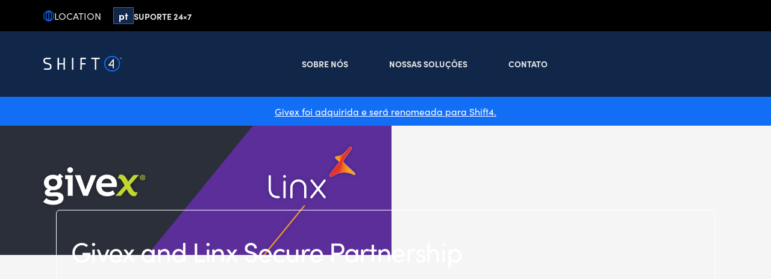

--- FILE ---
content_type: text/html; charset=UTF-8
request_url: https://web.givex.com/pt/news-insights/givex-and-linx-secure-partnership/
body_size: 21766
content:

<!doctype html>
<html lang="pt">

<head>
    <meta charset="UTF-8" />
<script type="text/javascript">
/* <![CDATA[ */
var gform;gform||(document.addEventListener("gform_main_scripts_loaded",function(){gform.scriptsLoaded=!0}),document.addEventListener("gform/theme/scripts_loaded",function(){gform.themeScriptsLoaded=!0}),window.addEventListener("DOMContentLoaded",function(){gform.domLoaded=!0}),gform={domLoaded:!1,scriptsLoaded:!1,themeScriptsLoaded:!1,isFormEditor:()=>"function"==typeof InitializeEditor,callIfLoaded:function(o){return!(!gform.domLoaded||!gform.scriptsLoaded||!gform.themeScriptsLoaded&&!gform.isFormEditor()||(gform.isFormEditor()&&console.warn("The use of gform.initializeOnLoaded() is deprecated in the form editor context and will be removed in Gravity Forms 3.1."),o(),0))},initializeOnLoaded:function(o){gform.callIfLoaded(o)||(document.addEventListener("gform_main_scripts_loaded",()=>{gform.scriptsLoaded=!0,gform.callIfLoaded(o)}),document.addEventListener("gform/theme/scripts_loaded",()=>{gform.themeScriptsLoaded=!0,gform.callIfLoaded(o)}),window.addEventListener("DOMContentLoaded",()=>{gform.domLoaded=!0,gform.callIfLoaded(o)}))},hooks:{action:{},filter:{}},addAction:function(o,r,e,t){gform.addHook("action",o,r,e,t)},addFilter:function(o,r,e,t){gform.addHook("filter",o,r,e,t)},doAction:function(o){gform.doHook("action",o,arguments)},applyFilters:function(o){return gform.doHook("filter",o,arguments)},removeAction:function(o,r){gform.removeHook("action",o,r)},removeFilter:function(o,r,e){gform.removeHook("filter",o,r,e)},addHook:function(o,r,e,t,n){null==gform.hooks[o][r]&&(gform.hooks[o][r]=[]);var d=gform.hooks[o][r];null==n&&(n=r+"_"+d.length),gform.hooks[o][r].push({tag:n,callable:e,priority:t=null==t?10:t})},doHook:function(r,o,e){var t;if(e=Array.prototype.slice.call(e,1),null!=gform.hooks[r][o]&&((o=gform.hooks[r][o]).sort(function(o,r){return o.priority-r.priority}),o.forEach(function(o){"function"!=typeof(t=o.callable)&&(t=window[t]),"action"==r?t.apply(null,e):e[0]=t.apply(null,e)})),"filter"==r)return e[0]},removeHook:function(o,r,t,n){var e;null!=gform.hooks[o][r]&&(e=(e=gform.hooks[o][r]).filter(function(o,r,e){return!!(null!=n&&n!=o.tag||null!=t&&t!=o.priority)}),gform.hooks[o][r]=e)}});
/* ]]> */
</script>

    <meta name="viewport" content="width=device-width, initial-scale=1" />
    <link rel="android-chrome" sizes="192x192" href="/wp-content/themes/givex/favicon/android-chrome-192x192.png">
    <link rel="android-chrome" sizes="512x512" href="/wp-content/themes/givex/favicon/android-chrome-512x512.png">
    <link rel="apple-touch-icon" sizes="180x180" href="/wp-content/themes/givex/favicon/apple-touch-icon.png">
    <link rel="icon" type="image/png" sizes="16x16" href="/wp-content/themes/givex/favicon/favicon-16x16.png">
    <link rel="icon" type="image/png" sizes="32x32" href="/wp-content/themes/givex/favicon/favicon-32x32.png">
    <link rel="manifest" href="/wp-content/themes/givex/favicon/site.webmanifest">
    <link rel="shortcut icon" href="/wp-content/themes/givex/favicon/favicon.ico">
    <meta name="theme-color" content="#3d4040">
    <meta name='robots' content='index, follow, max-image-preview:large, max-snippet:-1, max-video-preview:-1' />
	<style>img:is([sizes="auto" i], [sizes^="auto," i]) { contain-intrinsic-size: 3000px 1500px }</style>
	
	<!-- This site is optimized with the Yoast SEO plugin v26.4 - https://yoast.com/wordpress/plugins/seo/ -->
	<link media="all" href="https://web.givex.com/wp-content/cache/autoptimize/css/autoptimize_0d05b3ffc7a6942e7dd8f5282c0fe32f.css" rel="stylesheet"><title>Givex and Linx Secure PartnershipShift4</title>
	<meta name="description" content="Givex and Linx have come together to provide proven tools to the Brazilian market." />
	<link rel="canonical" href="https://web.givex.com/news-insights/givex-and-linx-secure-partnership/" />
	<meta property="og:locale" content="pt_PT" />
	<meta property="og:type" content="article" />
	<meta property="og:title" content="Givex and Linx Secure PartnershipShift4" />
	<meta property="og:description" content="Givex and Linx have come together to provide proven tools to the Brazilian market." />
	<meta property="og:url" content="https://web.givex.com/pt/news-insights/givex-and-linx-secure-partnership/" />
	<meta property="og:site_name" content="Shift4" />
	<meta property="article:published_time" content="2016-01-18T18:26:00+00:00" />
	<meta property="article:modified_time" content="2022-12-06T19:58:04+00:00" />
	<meta property="og:image" content="https://web.givex.com/wp-content/uploads/2022/08/16.1.18_Article_LinxPartnership.png" />
	<meta property="og:image:width" content="650" />
	<meta property="og:image:height" content="215" />
	<meta property="og:image:type" content="image/png" />
	<meta name="author" content="Bryan Wang" />
	<meta name="twitter:card" content="summary_large_image" />
	<meta name="twitter:creator" content="@GivexCorp" />
	<meta name="twitter:site" content="@GivexCorp" />
	<script type="application/ld+json" class="yoast-schema-graph">{"@context":"https://schema.org","@graph":[{"@type":"Article","@id":"https://web.givex.com/pt/news-insights/givex-and-linx-secure-partnership/#article","isPartOf":{"@id":"https://web.givex.com/pt/news-insights/givex-and-linx-secure-partnership/"},"author":{"name":"Bryan Wang","@id":"https://web.givex.com/pt/#/schema/person/23addcc4b3a225867d9193e766a7f36a"},"headline":"Givex and Linx Secure Partnership","datePublished":"2016-01-18T18:26:00+00:00","dateModified":"2022-12-06T19:58:04+00:00","mainEntityOfPage":{"@id":"https://web.givex.com/pt/news-insights/givex-and-linx-secure-partnership/"},"wordCount":516,"commentCount":0,"publisher":{"@id":"https://web.givex.com/pt/#organization"},"image":{"@id":"https://web.givex.com/pt/news-insights/givex-and-linx-secure-partnership/#primaryimage"},"thumbnailUrl":"https://web.givex.com/wp-content/uploads/2022/08/16.1.18_Article_LinxPartnership.png","keywords":["News"],"articleSection":["Company News"],"inLanguage":"pt","potentialAction":[{"@type":"CommentAction","name":"Comment","target":["https://web.givex.com/pt/news-insights/givex-and-linx-secure-partnership/#respond"]}]},{"@type":"WebPage","@id":"https://web.givex.com/pt/news-insights/givex-and-linx-secure-partnership/","url":"https://web.givex.com/pt/news-insights/givex-and-linx-secure-partnership/","name":"Givex and Linx Secure PartnershipShift4","isPartOf":{"@id":"https://web.givex.com/pt/#website"},"primaryImageOfPage":{"@id":"https://web.givex.com/pt/news-insights/givex-and-linx-secure-partnership/#primaryimage"},"image":{"@id":"https://web.givex.com/pt/news-insights/givex-and-linx-secure-partnership/#primaryimage"},"thumbnailUrl":"https://web.givex.com/wp-content/uploads/2022/08/16.1.18_Article_LinxPartnership.png","datePublished":"2016-01-18T18:26:00+00:00","dateModified":"2022-12-06T19:58:04+00:00","description":"Givex and Linx have come together to provide proven tools to the Brazilian market.","inLanguage":"pt","potentialAction":[{"@type":"ReadAction","target":["https://web.givex.com/pt/news-insights/givex-and-linx-secure-partnership/"]}]},{"@type":"ImageObject","inLanguage":"pt","@id":"https://web.givex.com/pt/news-insights/givex-and-linx-secure-partnership/#primaryimage","url":"https://web.givex.com/wp-content/uploads/2022/08/16.1.18_Article_LinxPartnership.png","contentUrl":"https://web.givex.com/wp-content/uploads/2022/08/16.1.18_Article_LinxPartnership.png","width":650,"height":215},{"@type":"WebSite","@id":"https://web.givex.com/pt/#website","url":"https://web.givex.com/pt/","name":"Givex","description":"Integrate Payments and Commerce Technology","publisher":{"@id":"https://web.givex.com/pt/#organization"},"potentialAction":[{"@type":"SearchAction","target":{"@type":"EntryPoint","urlTemplate":"https://web.givex.com/pt/?s={search_term_string}"},"query-input":{"@type":"PropertyValueSpecification","valueRequired":true,"valueName":"search_term_string"}}],"inLanguage":"pt"},{"@type":"Organization","@id":"https://web.givex.com/pt/#organization","name":"Givex","url":"https://web.givex.com/pt/","logo":{"@type":"ImageObject","inLanguage":"pt","@id":"https://web.givex.com/pt/#/schema/logo/image/","url":"https://web.givex.com/wp-content/uploads/2024/03/givex-blue-bg.png","contentUrl":"https://web.givex.com/wp-content/uploads/2024/03/givex-blue-bg.png","width":1200,"height":1200,"caption":"Givex"},"image":{"@id":"https://web.givex.com/pt/#/schema/logo/image/"},"sameAs":["https://x.com/GivexCorp","https://www.linkedin.com/company/givex/","https://www.youtube.com/@givexcorp6643"]},{"@type":"Person","@id":"https://web.givex.com/pt/#/schema/person/23addcc4b3a225867d9193e766a7f36a","name":"Bryan Wang","image":{"@type":"ImageObject","inLanguage":"pt","@id":"https://web.givex.com/pt/#/schema/person/image/","url":"https://secure.gravatar.com/avatar/e33254230803ff461439b0b14128b45e38154bb609d395b187de22286feff864?s=96&d=mm&r=g","contentUrl":"https://secure.gravatar.com/avatar/e33254230803ff461439b0b14128b45e38154bb609d395b187de22286feff864?s=96&d=mm&r=g","caption":"Bryan Wang"}}]}</script>
	<!-- / Yoast SEO plugin. -->


<link rel='dns-prefetch' href='//unpkg.com' />
<link rel='dns-prefetch' href='//js.hs-scripts.com' />
<link rel='dns-prefetch' href='//www.google.com' />
<link rel='dns-prefetch' href='//use.typekit.net' />
<link rel="alternate" type="application/rss+xml" title="Shift4 &raquo; Givex and Linx Secure Partnership Comments Feed" href="https://web.givex.com/pt/news-insights/givex-and-linx-secure-partnership/feed/" />
<script type="text/javascript">
/* <![CDATA[ */
window._wpemojiSettings = {"baseUrl":"https:\/\/s.w.org\/images\/core\/emoji\/16.0.1\/72x72\/","ext":".png","svgUrl":"https:\/\/s.w.org\/images\/core\/emoji\/16.0.1\/svg\/","svgExt":".svg","source":{"concatemoji":"https:\/\/web.givex.com\/wp-includes\/js\/wp-emoji-release.min.js?ver=6.8.3"}};
/*! This file is auto-generated */
!function(s,n){var o,i,e;function c(e){try{var t={supportTests:e,timestamp:(new Date).valueOf()};sessionStorage.setItem(o,JSON.stringify(t))}catch(e){}}function p(e,t,n){e.clearRect(0,0,e.canvas.width,e.canvas.height),e.fillText(t,0,0);var t=new Uint32Array(e.getImageData(0,0,e.canvas.width,e.canvas.height).data),a=(e.clearRect(0,0,e.canvas.width,e.canvas.height),e.fillText(n,0,0),new Uint32Array(e.getImageData(0,0,e.canvas.width,e.canvas.height).data));return t.every(function(e,t){return e===a[t]})}function u(e,t){e.clearRect(0,0,e.canvas.width,e.canvas.height),e.fillText(t,0,0);for(var n=e.getImageData(16,16,1,1),a=0;a<n.data.length;a++)if(0!==n.data[a])return!1;return!0}function f(e,t,n,a){switch(t){case"flag":return n(e,"\ud83c\udff3\ufe0f\u200d\u26a7\ufe0f","\ud83c\udff3\ufe0f\u200b\u26a7\ufe0f")?!1:!n(e,"\ud83c\udde8\ud83c\uddf6","\ud83c\udde8\u200b\ud83c\uddf6")&&!n(e,"\ud83c\udff4\udb40\udc67\udb40\udc62\udb40\udc65\udb40\udc6e\udb40\udc67\udb40\udc7f","\ud83c\udff4\u200b\udb40\udc67\u200b\udb40\udc62\u200b\udb40\udc65\u200b\udb40\udc6e\u200b\udb40\udc67\u200b\udb40\udc7f");case"emoji":return!a(e,"\ud83e\udedf")}return!1}function g(e,t,n,a){var r="undefined"!=typeof WorkerGlobalScope&&self instanceof WorkerGlobalScope?new OffscreenCanvas(300,150):s.createElement("canvas"),o=r.getContext("2d",{willReadFrequently:!0}),i=(o.textBaseline="top",o.font="600 32px Arial",{});return e.forEach(function(e){i[e]=t(o,e,n,a)}),i}function t(e){var t=s.createElement("script");t.src=e,t.defer=!0,s.head.appendChild(t)}"undefined"!=typeof Promise&&(o="wpEmojiSettingsSupports",i=["flag","emoji"],n.supports={everything:!0,everythingExceptFlag:!0},e=new Promise(function(e){s.addEventListener("DOMContentLoaded",e,{once:!0})}),new Promise(function(t){var n=function(){try{var e=JSON.parse(sessionStorage.getItem(o));if("object"==typeof e&&"number"==typeof e.timestamp&&(new Date).valueOf()<e.timestamp+604800&&"object"==typeof e.supportTests)return e.supportTests}catch(e){}return null}();if(!n){if("undefined"!=typeof Worker&&"undefined"!=typeof OffscreenCanvas&&"undefined"!=typeof URL&&URL.createObjectURL&&"undefined"!=typeof Blob)try{var e="postMessage("+g.toString()+"("+[JSON.stringify(i),f.toString(),p.toString(),u.toString()].join(",")+"));",a=new Blob([e],{type:"text/javascript"}),r=new Worker(URL.createObjectURL(a),{name:"wpTestEmojiSupports"});return void(r.onmessage=function(e){c(n=e.data),r.terminate(),t(n)})}catch(e){}c(n=g(i,f,p,u))}t(n)}).then(function(e){for(var t in e)n.supports[t]=e[t],n.supports.everything=n.supports.everything&&n.supports[t],"flag"!==t&&(n.supports.everythingExceptFlag=n.supports.everythingExceptFlag&&n.supports[t]);n.supports.everythingExceptFlag=n.supports.everythingExceptFlag&&!n.supports.flag,n.DOMReady=!1,n.readyCallback=function(){n.DOMReady=!0}}).then(function(){return e}).then(function(){var e;n.supports.everything||(n.readyCallback(),(e=n.source||{}).concatemoji?t(e.concatemoji):e.wpemoji&&e.twemoji&&(t(e.twemoji),t(e.wpemoji)))}))}((window,document),window._wpemojiSettings);
/* ]]> */
</script>
<style id='wp-emoji-styles-inline-css' type='text/css'>

	img.wp-smiley, img.emoji {
		display: inline !important;
		border: none !important;
		box-shadow: none !important;
		height: 1em !important;
		width: 1em !important;
		margin: 0 0.07em !important;
		vertical-align: -0.1em !important;
		background: none !important;
		padding: 0 !important;
	}
</style>

<style id='classic-theme-styles-inline-css' type='text/css'>
/*! This file is auto-generated */
.wp-block-button__link{color:#fff;background-color:#32373c;border-radius:9999px;box-shadow:none;text-decoration:none;padding:calc(.667em + 2px) calc(1.333em + 2px);font-size:1.125em}.wp-block-file__button{background:#32373c;color:#fff;text-decoration:none}
</style>
<style id='global-styles-inline-css' type='text/css'>
:root{--wp--preset--aspect-ratio--square: 1;--wp--preset--aspect-ratio--4-3: 4/3;--wp--preset--aspect-ratio--3-4: 3/4;--wp--preset--aspect-ratio--3-2: 3/2;--wp--preset--aspect-ratio--2-3: 2/3;--wp--preset--aspect-ratio--16-9: 16/9;--wp--preset--aspect-ratio--9-16: 9/16;--wp--preset--color--black: #000000;--wp--preset--color--cyan-bluish-gray: #abb8c3;--wp--preset--color--white: #fff;--wp--preset--color--pale-pink: #f78da7;--wp--preset--color--vivid-red: #cf2e2e;--wp--preset--color--luminous-vivid-orange: #ff6900;--wp--preset--color--luminous-vivid-amber: #fcb900;--wp--preset--color--light-green-cyan: #7bdcb5;--wp--preset--color--vivid-green-cyan: #00d084;--wp--preset--color--pale-cyan-blue: #8ed1fc;--wp--preset--color--vivid-cyan-blue: #0693e3;--wp--preset--color--vivid-purple: #9b51e0;--wp--preset--color--off-white: #f5f5f5;--wp--preset--color--light-gray: #E7E7E7;--wp--preset--color--dark-med-gray: #E7E7E7;--wp--preset--color--light-med-gray: #102749;--wp--preset--color--dark-gray: #102749;--wp--preset--color--onyx: #102749;--wp--preset--color--ebony: #102749;--wp--preset--color--arctic-lime: #136EF6;--wp--preset--color--pear: #136EF6;--wp--preset--color--olive: #a7b800;--wp--preset--color--lavender: #136EF6;--wp--preset--color--purple: #136EF6;--wp--preset--color--blue: #136EF6;--wp--preset--gradient--vivid-cyan-blue-to-vivid-purple: linear-gradient(135deg,rgba(6,147,227,1) 0%,rgb(155,81,224) 100%);--wp--preset--gradient--light-green-cyan-to-vivid-green-cyan: linear-gradient(135deg,rgb(122,220,180) 0%,rgb(0,208,130) 100%);--wp--preset--gradient--luminous-vivid-amber-to-luminous-vivid-orange: linear-gradient(135deg,rgba(252,185,0,1) 0%,rgba(255,105,0,1) 100%);--wp--preset--gradient--luminous-vivid-orange-to-vivid-red: linear-gradient(135deg,rgba(255,105,0,1) 0%,rgb(207,46,46) 100%);--wp--preset--gradient--very-light-gray-to-cyan-bluish-gray: linear-gradient(135deg,rgb(238,238,238) 0%,rgb(169,184,195) 100%);--wp--preset--gradient--cool-to-warm-spectrum: linear-gradient(135deg,rgb(74,234,220) 0%,rgb(151,120,209) 20%,rgb(207,42,186) 40%,rgb(238,44,130) 60%,rgb(251,105,98) 80%,rgb(254,248,76) 100%);--wp--preset--gradient--blush-light-purple: linear-gradient(135deg,rgb(255,206,236) 0%,rgb(152,150,240) 100%);--wp--preset--gradient--blush-bordeaux: linear-gradient(135deg,rgb(254,205,165) 0%,rgb(254,45,45) 50%,rgb(107,0,62) 100%);--wp--preset--gradient--luminous-dusk: linear-gradient(135deg,rgb(255,203,112) 0%,rgb(199,81,192) 50%,rgb(65,88,208) 100%);--wp--preset--gradient--pale-ocean: linear-gradient(135deg,rgb(255,245,203) 0%,rgb(182,227,212) 50%,rgb(51,167,181) 100%);--wp--preset--gradient--electric-grass: linear-gradient(135deg,rgb(202,248,128) 0%,rgb(113,206,126) 100%);--wp--preset--gradient--midnight: linear-gradient(135deg,rgb(2,3,129) 0%,rgb(40,116,252) 100%);--wp--preset--font-size--small: 14px;--wp--preset--font-size--medium: 18px;--wp--preset--font-size--large: 20px;--wp--preset--font-size--x-large: 42px;--wp--preset--font-size--regular: 16px;--wp--preset--spacing--20: 0.44rem;--wp--preset--spacing--30: 0.67rem;--wp--preset--spacing--40: 1rem;--wp--preset--spacing--50: 1.5rem;--wp--preset--spacing--60: 2.25rem;--wp--preset--spacing--70: 3.38rem;--wp--preset--spacing--80: 5.06rem;--wp--preset--shadow--natural: 6px 6px 9px rgba(0, 0, 0, 0.2);--wp--preset--shadow--deep: 12px 12px 50px rgba(0, 0, 0, 0.4);--wp--preset--shadow--sharp: 6px 6px 0px rgba(0, 0, 0, 0.2);--wp--preset--shadow--outlined: 6px 6px 0px -3px rgba(255, 255, 255, 1), 6px 6px rgba(0, 0, 0, 1);--wp--preset--shadow--crisp: 6px 6px 0px rgba(0, 0, 0, 1);}:where(.is-layout-flex){gap: 0.5em;}:where(.is-layout-grid){gap: 0.5em;}body .is-layout-flex{display: flex;}.is-layout-flex{flex-wrap: wrap;align-items: center;}.is-layout-flex > :is(*, div){margin: 0;}body .is-layout-grid{display: grid;}.is-layout-grid > :is(*, div){margin: 0;}:where(.wp-block-columns.is-layout-flex){gap: 2em;}:where(.wp-block-columns.is-layout-grid){gap: 2em;}:where(.wp-block-post-template.is-layout-flex){gap: 1.25em;}:where(.wp-block-post-template.is-layout-grid){gap: 1.25em;}.has-black-color{color: var(--wp--preset--color--black) !important;}.has-cyan-bluish-gray-color{color: var(--wp--preset--color--cyan-bluish-gray) !important;}.has-white-color{color: var(--wp--preset--color--white) !important;}.has-pale-pink-color{color: var(--wp--preset--color--pale-pink) !important;}.has-vivid-red-color{color: var(--wp--preset--color--vivid-red) !important;}.has-luminous-vivid-orange-color{color: var(--wp--preset--color--luminous-vivid-orange) !important;}.has-luminous-vivid-amber-color{color: var(--wp--preset--color--luminous-vivid-amber) !important;}.has-light-green-cyan-color{color: var(--wp--preset--color--light-green-cyan) !important;}.has-vivid-green-cyan-color{color: var(--wp--preset--color--vivid-green-cyan) !important;}.has-pale-cyan-blue-color{color: var(--wp--preset--color--pale-cyan-blue) !important;}.has-vivid-cyan-blue-color{color: var(--wp--preset--color--vivid-cyan-blue) !important;}.has-vivid-purple-color{color: var(--wp--preset--color--vivid-purple) !important;}.has-black-background-color{background-color: var(--wp--preset--color--black) !important;}.has-cyan-bluish-gray-background-color{background-color: var(--wp--preset--color--cyan-bluish-gray) !important;}.has-white-background-color{background-color: var(--wp--preset--color--white) !important;}.has-pale-pink-background-color{background-color: var(--wp--preset--color--pale-pink) !important;}.has-vivid-red-background-color{background-color: var(--wp--preset--color--vivid-red) !important;}.has-luminous-vivid-orange-background-color{background-color: var(--wp--preset--color--luminous-vivid-orange) !important;}.has-luminous-vivid-amber-background-color{background-color: var(--wp--preset--color--luminous-vivid-amber) !important;}.has-light-green-cyan-background-color{background-color: var(--wp--preset--color--light-green-cyan) !important;}.has-vivid-green-cyan-background-color{background-color: var(--wp--preset--color--vivid-green-cyan) !important;}.has-pale-cyan-blue-background-color{background-color: var(--wp--preset--color--pale-cyan-blue) !important;}.has-vivid-cyan-blue-background-color{background-color: var(--wp--preset--color--vivid-cyan-blue) !important;}.has-vivid-purple-background-color{background-color: var(--wp--preset--color--vivid-purple) !important;}.has-black-border-color{border-color: var(--wp--preset--color--black) !important;}.has-cyan-bluish-gray-border-color{border-color: var(--wp--preset--color--cyan-bluish-gray) !important;}.has-white-border-color{border-color: var(--wp--preset--color--white) !important;}.has-pale-pink-border-color{border-color: var(--wp--preset--color--pale-pink) !important;}.has-vivid-red-border-color{border-color: var(--wp--preset--color--vivid-red) !important;}.has-luminous-vivid-orange-border-color{border-color: var(--wp--preset--color--luminous-vivid-orange) !important;}.has-luminous-vivid-amber-border-color{border-color: var(--wp--preset--color--luminous-vivid-amber) !important;}.has-light-green-cyan-border-color{border-color: var(--wp--preset--color--light-green-cyan) !important;}.has-vivid-green-cyan-border-color{border-color: var(--wp--preset--color--vivid-green-cyan) !important;}.has-pale-cyan-blue-border-color{border-color: var(--wp--preset--color--pale-cyan-blue) !important;}.has-vivid-cyan-blue-border-color{border-color: var(--wp--preset--color--vivid-cyan-blue) !important;}.has-vivid-purple-border-color{border-color: var(--wp--preset--color--vivid-purple) !important;}.has-vivid-cyan-blue-to-vivid-purple-gradient-background{background: var(--wp--preset--gradient--vivid-cyan-blue-to-vivid-purple) !important;}.has-light-green-cyan-to-vivid-green-cyan-gradient-background{background: var(--wp--preset--gradient--light-green-cyan-to-vivid-green-cyan) !important;}.has-luminous-vivid-amber-to-luminous-vivid-orange-gradient-background{background: var(--wp--preset--gradient--luminous-vivid-amber-to-luminous-vivid-orange) !important;}.has-luminous-vivid-orange-to-vivid-red-gradient-background{background: var(--wp--preset--gradient--luminous-vivid-orange-to-vivid-red) !important;}.has-very-light-gray-to-cyan-bluish-gray-gradient-background{background: var(--wp--preset--gradient--very-light-gray-to-cyan-bluish-gray) !important;}.has-cool-to-warm-spectrum-gradient-background{background: var(--wp--preset--gradient--cool-to-warm-spectrum) !important;}.has-blush-light-purple-gradient-background{background: var(--wp--preset--gradient--blush-light-purple) !important;}.has-blush-bordeaux-gradient-background{background: var(--wp--preset--gradient--blush-bordeaux) !important;}.has-luminous-dusk-gradient-background{background: var(--wp--preset--gradient--luminous-dusk) !important;}.has-pale-ocean-gradient-background{background: var(--wp--preset--gradient--pale-ocean) !important;}.has-electric-grass-gradient-background{background: var(--wp--preset--gradient--electric-grass) !important;}.has-midnight-gradient-background{background: var(--wp--preset--gradient--midnight) !important;}.has-small-font-size{font-size: var(--wp--preset--font-size--small) !important;}.has-medium-font-size{font-size: var(--wp--preset--font-size--medium) !important;}.has-large-font-size{font-size: var(--wp--preset--font-size--large) !important;}.has-x-large-font-size{font-size: var(--wp--preset--font-size--x-large) !important;}
:where(.wp-block-post-template.is-layout-flex){gap: 1.25em;}:where(.wp-block-post-template.is-layout-grid){gap: 1.25em;}
:where(.wp-block-columns.is-layout-flex){gap: 2em;}:where(.wp-block-columns.is-layout-grid){gap: 2em;}
:root :where(.wp-block-pullquote){font-size: 1.5em;line-height: 1.6;}
</style>






<link rel='stylesheet' id='sofia-pro-css' href='https://use.typekit.net/xmq6rmg.css?ver=6.8.3' type='text/css' media='all' />
<!--n2css--><!--n2js--><script type="text/javascript" id="wpml-cookie-js-extra">
/* <![CDATA[ */
var wpml_cookies = {"wp-wpml_current_language":{"value":"pt","expires":1,"path":"\/"}};
var wpml_cookies = {"wp-wpml_current_language":{"value":"pt","expires":1,"path":"\/"}};
/* ]]> */
</script>
<script type="text/javascript" src="https://web.givex.com/wp-content/plugins/sitepress-multilingual-cms/res/js/cookies/language-cookie.js?ver=485900" id="wpml-cookie-js" defer="defer" data-wp-strategy="defer"></script>
<script type="text/javascript" src="https://web.givex.com/wp-includes/js/jquery/jquery.min.js?ver=3.7.1" id="jquery-core-js"></script>
<script type="text/javascript" src="https://web.givex.com/wp-includes/js/jquery/jquery-migrate.min.js?ver=3.4.1" id="jquery-migrate-js"></script>
<script type="text/javascript" src="https://web.givex.com/wp-content/plugins/lottiefiles/src/../build/frontend-helper.js?ver=c6466ae00cf35038b638" id="lottiefiles-block-frontend-js"></script>
<script type="text/javascript" id="main-js-js-extra">
/* <![CDATA[ */
var theme = {"site_url":"https:\/\/web.givex.com\/pt\/","ajax_url":"https:\/\/web.givex.com\/wp-admin\/admin-ajax.php","theme_url":"https:\/\/web.givex.com\/wp-content\/themes\/givex"};
/* ]]> */
</script>
<script type="text/javascript" src="https://web.givex.com/wp-content/themes/givex/assets/app.js?ver=1" id="main-js-js"></script>
<link rel="https://api.w.org/" href="https://web.givex.com/pt/wp-json/" /><link rel="alternate" title="JSON" type="application/json" href="https://web.givex.com/pt/wp-json/wp/v2/posts/1818" /><link rel="EditURI" type="application/rsd+xml" title="RSD" href="https://web.givex.com/xmlrpc.php?rsd" />
<meta name="generator" content="WordPress 6.8.3" />
<link rel='shortlink' href='https://web.givex.com/pt/?p=1818' />
<link rel="alternate" title="oEmbed (JSON)" type="application/json+oembed" href="https://web.givex.com/pt/wp-json/oembed/1.0/embed?url=https%3A%2F%2Fweb.givex.com%2Fpt%2Fnews-insights%2Fgivex-and-linx-secure-partnership%2F" />
<link rel="alternate" title="oEmbed (XML)" type="text/xml+oembed" href="https://web.givex.com/pt/wp-json/oembed/1.0/embed?url=https%3A%2F%2Fweb.givex.com%2Fpt%2Fnews-insights%2Fgivex-and-linx-secure-partnership%2F&#038;format=xml" />
<meta name="generator" content="WPML ver:4.8.5 stt:1,69,4,66,2,67;" />
<!-- Brand Embassy -->
<script>(function(n,u){ window.BrandEmbassy=n, window[n]=window[n]||function(){(window[n].q=window[n].q||[]).push(arguments)},window[n].u=u, e=document.createElement("script"),e.async=1,e.src=u+"?"+Math.round(Date.now()/1e3/3600), document.head.appendChild(e) })('brandembassy','https://livechat-static-de-na1.niceincontact.com/4/chat.js'); brandembassy('init', 3947, 'chat_cf14fee7-dc3e-47dd-83bf-1b4d6aca1207'); </script>

<!-- Google Tag Manager -->
<script>(function(w,d,s,l,i){w[l]=w[l]||[];w[l].push({'gtm.start':
new Date().getTime(),event:'gtm.js'});var f=d.getElementsByTagName(s)[0],
j=d.createElement(s),dl=l!='dataLayer'?'&l='+l:'';j.async=true;j.src=
'https://www.googletagmanager.com/gtm.js?id='+i+dl;f.parentNode.insertBefore(j,f);
})(window,document,'script','dataLayer','GTM-W5VZBZ4');</script> 
<!-- End Google Tag Manager -->

<meta name="google-site-verification" content="Fa8j1cL8rLSvwwB0ZYY9E8dSAjn77uV-B3tH_dy3RLg" />			<!-- DO NOT COPY THIS SNIPPET! Start of Page Analytics Tracking for HubSpot WordPress plugin v11.3.21-->
			<script class="hsq-set-content-id" data-content-id="blog-post">
				var _hsq = _hsq || [];
				_hsq.push(["setContentType", "blog-post"]);
			</script>
			<!-- DO NOT COPY THIS SNIPPET! End of Page Analytics Tracking for HubSpot WordPress plugin -->
			<!-- Linkedin Insight Base Code --!><script type='text/javascript'>_linkedin_partner_id = '2083809';window._linkedin_data_partner_ids = window._linkedin_data_partner_ids || [];window._linkedin_data_partner_ids.push(_linkedin_partner_id);</script><script type='text/javascript'>(function(){var s = document.getElementsByTagName('script')[0];var b = document.createElement('script');b.type = 'text/javascript';b.async = true;b.src = 'https://snap.licdn.com/li.lms-analytics/insight.min.js';s.parentNode.insertBefore(b, s);})();</script><noscript><img height='1' width='1' style='display:none;' alt='' src='https://dc.ads.linkedin.com/collect/?pid=2083809&fmt=gif' /></noscript><!-- End Linkedin Insight Base Code --!>

		<script>
		(function(h,o,t,j,a,r){
			h.hj=h.hj||function(){(h.hj.q=h.hj.q||[]).push(arguments)};
			h._hjSettings={hjid:3532332,hjsv:5};
			a=o.getElementsByTagName('head')[0];
			r=o.createElement('script');r.async=1;
			r.src=t+h._hjSettings.hjid+j+h._hjSettings.hjsv;
			a.appendChild(r);
		})(window,document,'//static.hotjar.com/c/hotjar-','.js?sv=');
		</script>
		<link rel="icon" href="https://web.givex.com/wp-content/uploads/2025/08/cropped-android-chrome-512x512-1-2-32x32.png" sizes="32x32" />
<link rel="icon" href="https://web.givex.com/wp-content/uploads/2025/08/cropped-android-chrome-512x512-1-2-192x192.png" sizes="192x192" />
<link rel="apple-touch-icon" href="https://web.givex.com/wp-content/uploads/2025/08/cropped-android-chrome-512x512-1-2-180x180.png" />
<meta name="msapplication-TileImage" content="https://web.givex.com/wp-content/uploads/2025/08/cropped-android-chrome-512x512-1-2-270x270.png" />
</head>

<body class="wp-singular post-template-default single single-post postid-1818 single-format-standard wp-theme-givex">
    <!-- Google Tag Manager (noscript) -->
<noscript><iframe src="https://www.googletagmanager.com/ns.html?id=GTM-W5VZBZ4"
height="0" width="0" style="display:none;visibility:hidden"></iframe></noscript>
<!-- End Google Tag Manager (noscript) -->    <a class="skip-link screen-reader-text" href="#content">Skip to content</a>

    <header class="site-header">

        <div class="site-header__top js-header-top">
            <div class="container site-header__top-container">

                <button class="region-selector__button" data-micromodal-trigger="region-modal">
                    <svg width="18" height="19" viewBox="0 0 18 19" fill="none" role="img" xmlns="http://www.w3.org/2000/svg">
	<path
		d="M9 17.75C13.5563 17.75 17.25 14.0563 17.25 9.5C17.25 4.94365 13.5563 1.25 9 1.25C4.44365 1.25 0.75 4.94365 0.75 9.5C0.75 14.0563 4.44365 17.75 9 17.75Z"
		stroke="#136EF6" stroke-width="1.33333" stroke-linecap="round" stroke-linejoin="round" />
	<path
		d="M8.5416 1.25C7.2525 2.20484 6.20509 3.44849 5.48338 4.88119C4.76167 6.31389 4.38574 7.89578 4.38574 9.5C4.38574 11.1042 4.76167 12.6861 5.48338 14.1188C6.20509 15.5515 7.2525 16.7952 8.5416 17.75M9.45827 1.25C10.7474 2.20484 11.7948 3.44849 12.5165 4.88119C13.2382 6.31389 13.6141 7.89578 13.6141 9.5C13.6141 11.1042 13.2382 12.6861 12.5165 14.1188C11.7948 15.5515 10.7474 16.7952 9.45827 17.75M8.99994 1.25V17.75"
		stroke="#136EF6" stroke-width="1.33333" stroke-linecap="round" stroke-linejoin="round" />
</svg>
                    <span class="region-selector__button-label">Location</span>
                    <span class="region-selector__button-region">
                        <div class="geot-ajax geot-filter" data-action="country_filter" data-filter="GB" data-region="" data-ex_filter="" data-ex_region="">UK</div><div class="geot-ajax geot-filter" data-action="country_filter" data-filter="CA,MX,BR,CH,HK,CN,SG,AU" data-region="" data-ex_filter="" data-ex_region=""><span class="geot-ajax" data-locale="en" data-action="country_name" data-default=""></span></div><div class="geot-ajax geot-filter" data-action="country_filter" data-filter="" data-region="" data-ex_filter="GB,CA,MX,BR,CH,HK,CN,SG,AU" data-ex_region="">US</div>                    </span>
                </button>

                <button class="language-selector__button" data-micromodal-trigger="language-modal">
                    pt                </button>

                <nav class="site-header__utility"><ul id="menu-utility-menu-portuguese" class="menu"><li id="menu-item-26083" class="menu-item menu-item-type-post_type menu-item-object-page menu-item-26083"><a href="https://web.givex.com/pt/contato/">Suporte 24&#215;7</a></li>
</ul></nav>            </div>
        </div>

        <div>
            <div class="site-header__main">
                <div class="container">

                    <nav class="site-header__nav primary" role="navigation" aria-label="Main Navigation">

                        <a class="site-header__logo" href="https://web.givex.com/pt/"
                            title="Go to homepage">
                            <svg id="Layer_1" data-name="Layer 1" xmlns="http://www.w3.org/2000/svg" viewBox="0 0 1297.65 264.91"><defs><style>.cls-1{fill:#FFFFFF;}.cls-2{fill:#136ef6;}</style></defs><path class="cls-1" d="M965.16,52H835.87c-3.86,0-6.25,2.4-6.25,6.26v10.1c0,3.86,2.39,6.26,6.25,6.26h52.62V249.3c0,3.68,2.4,6,6.25,6h11.55c3.68,0,6-2.29,6-6V74.61h52.91c3.68,0,6-2.4,6-6.26V58.25C971.13,54.39,968.84,52,965.16,52Z" transform="translate(-36.18 -21.18)"/><path class="cls-1" d="M160.38,163.6c-6.95-7.76-17.44-13.72-31.17-17.71L89.1,134.36A111.23,111.23,0,0,1,76.71,130a32.4,32.4,0,0,1-9-5.58,21.2,21.2,0,0,1-5.49-7.79,30.58,30.58,0,0,1-2-11.63v-2.89c0-8.88,2.68-15.66,8.19-20.74s13.46-7.63,23.65-7.63h61.18c3.86,0,6.26-2.29,6.26-6V58c0-3.68-2.4-6-6.26-6H88.32a59.94,59.94,0,0,0-20.88,3.49,50,50,0,0,0-16.5,9.93A44.68,44.68,0,0,0,40,80.81a50,50,0,0,0-3.83,19.86v6.93c0,12.17,3.47,22.44,10.33,30.52S62.92,151.9,75.14,155.3l39.25,11.26a125.65,125.65,0,0,1,14.26,4.94,36,36,0,0,1,10.18,6.28,25,25,0,0,1,6.22,8.83,33.48,33.48,0,0,1,2.24,13.06v6.05c0,8.7-2.59,15.35-7.92,20.33s-13.17,7.48-23.35,7.48H51.09c-3.86,0-6.25,2.28-6.25,6v9.81c0,3.68,2.39,6,6.25,6h68.68c15.49,0,28-4.54,37.3-13.48s14-20.82,14-35.2v-9.52C171.05,182.76,167.46,171.5,160.38,163.6Z" transform="translate(-36.18 -21.18)"/><path class="cls-1" d="M527,52H515.49c-3.85,0-6.25,2.4-6.25,6.26V249.3c0,3.68,2.4,6,6.25,6H527c3.68,0,6-2.29,6-6v-191C533,54.39,530.72,52,527,52Z" transform="translate(-36.18 -21.18)"/><path class="cls-1" d="M387.45,52H375.91c-3.86,0-6.25,2.4-6.25,6.26v86.67a5.49,5.49,0,0,0-1.1-.21h-73a3.93,3.93,0,0,0-.71.09V58.25c0-3.86-2.29-6.26-6-6.26H277.38c-3.85,0-6.25,2.4-6.25,6.26V249.3c0,3.68,2.4,6,6.25,6h11.55c3.67,0,6-2.29,6-6V166.18h73.67a5.49,5.49,0,0,0,1.1-.21V249.3c0,3.68,2.39,6,6.25,6h11.54c3.69,0,6-2.29,6-6v-191C393.42,54.39,391.14,52,387.45,52Z" transform="translate(-36.18 -21.18)"/><path class="cls-1" d="M736.66,52H654.34c-3.86,0-5.29,3.37-5.29,7.22l-.23,190.09c0,3.68,2.4,6,6.26,6h11.54c3.68,0,6-2.29,6-6V166.18h56.55c3.23,0,5.24-2.28,5.24-6v-9.59c0-3.65-2-5.93-5.24-5.93H672.59V74.61h64.07c3.68,0,6-2.4,6-6.26V58.25C742.62,54.39,740.34,52,736.66,52Z" transform="translate(-36.18 -21.18)"/><path class="cls-1" d="M1190.67,78l-73.28,94a2.23,2.23,0,0,0-.48,1.38v10.79a2.25,2.25,0,0,0,2.25,2.25h65.48a2.24,2.24,0,0,1,2.25,2.24v38a2.24,2.24,0,0,0,2.24,2.24h14a2.24,2.24,0,0,0,2.25-2.24V79.33a2.25,2.25,0,0,0-2.25-2.25h-10.65A2.25,2.25,0,0,0,1190.67,78Zm-49,88,41.24-52.64a2.25,2.25,0,0,1,4,1.39v52.63a2.25,2.25,0,0,1-2.25,2.25H1143.4A2.25,2.25,0,0,1,1141.63,166Z" transform="translate(-36.18 -21.18)"/><path class="cls-2" d="M1175,21.18a132.59,132.59,0,0,0-132.45,132.45c0,73,59.41,132.46,132.45,132.46s132.46-59.42,132.46-132.46S1248,21.18,1175,21.18Zm113.64,132.45A113.64,113.64,0,1,1,1175,40,113.77,113.77,0,0,1,1288.63,153.63Z" transform="translate(-36.18 -21.18)"/><path class="cls-1" d="M1314.43,56.23a4.73,4.73,0,0,1,0,.58,1.61,1.61,0,0,1-.09.39.44.44,0,0,1-.15.21.28.28,0,0,1-.19.07h-3.78V69.67a.32.32,0,0,1-.08.21.59.59,0,0,1-.25.15,3,3,0,0,1-.48.1c-.2,0-.44,0-.74,0s-.54,0-.74,0a2.66,2.66,0,0,1-.47-.1.53.53,0,0,1-.25-.15.32.32,0,0,1-.08-.21V57.48h-3.78a.27.27,0,0,1-.2-.07.37.37,0,0,1-.14-.21,1.61,1.61,0,0,1-.09-.39,4.73,4.73,0,0,1,0-.58,4.91,4.91,0,0,1,0-.59,1.41,1.41,0,0,1,.09-.39.37.37,0,0,1,.14-.21.27.27,0,0,1,.2-.07H1314a.28.28,0,0,1,.19.07.44.44,0,0,1,.15.21,1.41,1.41,0,0,1,.09.39A4.91,4.91,0,0,1,1314.43,56.23Z" transform="translate(-36.18 -21.18)"/><path class="cls-1" d="M1333.83,69.67a.37.37,0,0,1-.06.21.5.5,0,0,1-.24.15,2.58,2.58,0,0,1-.45.1,8.3,8.3,0,0,1-1.41,0,2.44,2.44,0,0,1-.44-.1.55.55,0,0,1-.24-.15.38.38,0,0,1-.07-.21V57.37h0l-4.38,12.29a.51.51,0,0,1-.16.25.69.69,0,0,1-.28.16,1.78,1.78,0,0,1-.46.07c-.19,0-.42,0-.68,0a6.66,6.66,0,0,1-.68,0,2.34,2.34,0,0,1-.46-.09,1,1,0,0,1-.29-.16.52.52,0,0,1-.14-.22l-4.22-12.29h0v12.3a.37.37,0,0,1-.06.21.5.5,0,0,1-.24.15,3.09,3.09,0,0,1-.45.1,8.3,8.3,0,0,1-1.41,0,2.58,2.58,0,0,1-.45-.1.46.46,0,0,1-.23-.15.31.31,0,0,1-.07-.21V56.2a1.23,1.23,0,0,1,.32-.91,1.14,1.14,0,0,1,.84-.32h2a4,4,0,0,1,.92.09,1.94,1.94,0,0,1,.67.29,1.76,1.76,0,0,1,.47.54,4,4,0,0,1,.32.82l3.27,9h0l3.39-9a4.47,4.47,0,0,1,.33-.83,1.86,1.86,0,0,1,.42-.55,1.42,1.42,0,0,1,.57-.3,2.88,2.88,0,0,1,.76-.09h2.07a1.71,1.71,0,0,1,.54.08,1,1,0,0,1,.37.24,1.26,1.26,0,0,1,.23.39,1.68,1.68,0,0,1,.07.52Z" transform="translate(-36.18 -21.18)"/></svg>
                        </a>

                        <button aria-label="Toggle Menu" aria-haspopup="true"
                            class="menu-toggle js-main-menu-toggle" data-menu="closed">
                            <span class="hamburger"></span>
                            <span class="hamburger"></span>
                            <span class="hamburger"></span>
                            <span class="hamburger"></span>
                            <span class="hamburger-text js-menu-text screen-reader-text">
                                Menu                            </span>
                        </button>

                        <div class="site-header__main-menu main-menu__wrapper js-main-menu">

                            <div class="main-menu"><ul id="menu-main-menu-portuguese" class="menu" role="menubar"><li id="menu-item-873" class="menu-item menu-item-type-custom menu-item-object-custom menu-item-has-children menu-item-873" aria-haspopup="true" aria-expanded="false" tabindex="0"><a aria-haspopup="true" aria-expanded="false" role="button" aria-label=" (opens in a new tab)">Sobre nós</a><button class="main-menu__sub-toggle js-main-menu-sub-toggle" aria-expanded="false"><svg viewBox="0 0 12 8" xmlns="http://www.w3.org/2000/svg"><path d="M6 7.41001L0 1.41001L1.4 0.0100098L6 4.61001L10.6 0.0100098L12 1.41001L6 7.41001Z"/></svg><span class="sr-only">Toggle submenu</span></button>
<ul class="sub-menu">
	<li id="menu-item-25882" class="menu-item menu-item-type-post_type menu-item-object-page menu-item-25882"><a href="https://web.givex.com/pt/sobre-nos/">Sobre nós</a></li>
	<li id="menu-item-26077" class="menu-item menu-item-type-post_type menu-item-object-page menu-item-26077"><a href="https://web.givex.com/pt/nossa-tecnologia/">Como funciona</a></li>
	<li id="menu-item-25881" class="menu-item menu-item-type-post_type menu-item-object-page menu-item-25881"><a href="https://web.givex.com/pt/carreiras/">Carreiras</a></li>
	<li id="menu-item-26067" class="menu-item menu-item-type-post_type menu-item-object-page menu-item-26067"><a href="https://web.givex.com/pt/parceiros/">Parceiros</a></li>
</ul>
</li>
<li id="menu-item-891" class="menu-item menu-item-type-custom menu-item-object-custom menu-item-has-children menu-item-891" aria-haspopup="true" aria-expanded="false" tabindex="0"><a aria-haspopup="true" aria-expanded="false" role="button" aria-label=" (opens in a new tab)">Nossas soluções</a><button class="main-menu__sub-toggle js-main-menu-sub-toggle" aria-expanded="false"><svg viewBox="0 0 12 8" xmlns="http://www.w3.org/2000/svg"><path d="M6 7.41001L0 1.41001L1.4 0.0100098L6 4.61001L10.6 0.0100098L12 1.41001L6 7.41001Z"/></svg><span class="sr-only">Toggle submenu</span></button>
<ul class="sub-menu">
	<li id="menu-item-26078" class="menu-item menu-item-type-custom menu-item-object-custom menu-item-has-children menu-item-26078" aria-haspopup="true" aria-expanded="false" tabindex="0"><a aria-haspopup="true" aria-expanded="false" role="button" aria-label=" (opens in a new tab)">Para relacionamento</a>
	<ul class="sub-menu">
		<li id="menu-item-26069" class="menu-item menu-item-type-post_type menu-item-object-page menu-item-26069"><a href="https://web.givex.com/pt/loyalty/">Loyalty</a></li>
	</ul>
</li>
	<li id="menu-item-26082" class="menu-item menu-item-type-custom menu-item-object-custom menu-item-has-children menu-item-26082" aria-haspopup="true" aria-expanded="false" tabindex="0"><a aria-haspopup="true" aria-expanded="false" role="button" aria-label=" (opens in a new tab)">Para aumentar as vendas</a>
	<ul class="sub-menu">
		<li id="menu-item-26071" class="menu-item menu-item-type-post_type menu-item-object-page menu-item-26071"><a href="https://web.givex.com/pt/gift-card/">Gift card</a></li>
		<li id="menu-item-26068" class="menu-item menu-item-type-post_type menu-item-object-page menu-item-26068"><a href="https://web.givex.com/pt/vale-trocas/">Vale Trocas</a></li>
		<li id="menu-item-26070" class="menu-item menu-item-type-post_type menu-item-object-page menu-item-26070"><a href="https://web.givex.com/pt/givexpos/">GivexPOS</a></li>
	</ul>
</li>
</ul>
</li>
<li id="menu-item-25877" class="menu-item menu-item-type-post_type menu-item-object-page menu-item-25877"><a href="https://web.givex.com/pt/contato/">Contato</a></li>
</ul></div>
                        </div>

                        
                    </nav>
                </div>
            </div>
        </div>

                    <div class="announcements">
                <div class="container announcements__container">
                    <div class="swiper announcements__swiper js-announcements">
                        <button class="announcements__navigation announcements__navigation--previous">
                            <svg viewBox="0 0 9 16" role="img" xmlns="http://www.w3.org/2000/svg">
	<path d="M1.33125 15.5L0 14.1687L6.16875 8L0 1.83125L1.33125 0.5L8.83125 8L1.33125 15.5Z" fill="currentColor" />
</svg>
                            <span class="sr-only">Previous</span>
                        </button>
                        <ul class="announcements__list swiper-wrapper">
                                                                                            <li class="announcements__item swiper-slide">
                                    <a class="announcements__link "" href="
                                        https://www.shift4.com/"
                                        target="_self">Givex foi adquirida e será renomeada para Shift4.</a>
                                </li>
                                                    </ul>
                        <button class="announcements__navigation announcements__navigation--next">
                            <svg viewBox="0 0 9 16" role="img" xmlns="http://www.w3.org/2000/svg">
	<path d="M1.33125 15.5L0 14.1687L6.16875 8L0 1.83125L1.33125 0.5L8.83125 8L1.33125 15.5Z" fill="currentColor" />
</svg>
                            <span class="sr-only">Next</span>
                        </button>
                    </div>
                </div>
            </div>
        
    </header>

    <main id="main" class="site-main" role="main">
<div id="content" class="site-content site-content--hero site-content--related">
	<div class="site-container container">
	
		<article id="post-1818" class="post-1818 post type-post status-publish format-standard has-post-thumbnail hentry category-company-news-pt tag-news-pt">

			<div class="hero hero--post">

				<figure class="hero__figure" data-background-mode="transparent" role="none">
					<img width="650" height="215" src="https://web.givex.com/wp-content/uploads/2022/08/16.1.18_Article_LinxPartnership.png" class="attachment-post-thumbnail size-post-thumbnail wp-post-image" alt="" decoding="async" fetchpriority="high" srcset="https://web.givex.com/wp-content/uploads/2022/08/16.1.18_Article_LinxPartnership.png 650w, https://web.givex.com/wp-content/uploads/2022/08/16.1.18_Article_LinxPartnership-300x99.png 300w" sizes="(max-width: 650px) 100vw, 650px" />				</figure>

				<div class="hero__container">

					<div class="hero__content" data-background-mode="transparent">

						<h1 class="hero__title">Givex and Linx Secure Partnership</h1>

					</div>

					<div class="hero__meta">

						<div class="hero__info" data-background-mode="transparent">
							<p>
								<span class="hero__info-subtitle">Date</span>
								<time class="hero__date" datetime="January 18, 2016">January 18, 2016</time>
							</p>
							<p>
							<span class="hero__info-subtitle">Author</span>
							<span>Bryan Wang</span>
							</p>
						</div>

						<div class="hero__share" data-background-mode="transparent">
							<p class="hero__share-title">Share</p>
							<nav class="social-share">
	<ul class="social-share__list">
		<li class="social-share__item">
			<a href="https://www.linkedin.com/sharing/share-offsite/?url=https://web.givex.com/pt/news-insights/givex-and-linx-secure-partnership/" target="_blank">
				<span class="sr-only">Share on LinkedIn - opens in a new tab</span>
				<svg id="linkedin" xmlns="http://www.w3.org/2000/svg" viewBox="0 0 24 24" role="img">
	<title>LinkedIn</title>
	<path fill-rule="evenodd" fill="currentColor"
		d="M20.447 20.452h-3.554v-5.569c0-1.328-.027-3.037-1.852-3.037-1.853 0-2.136 1.445-2.136 2.939v5.667H9.351V9h3.414v1.561h.046c.477-.9 1.637-1.85 3.37-1.85 3.601 0 4.267 2.37 4.267 5.455v6.286zM5.337 7.433c-1.144 0-2.063-.926-2.063-2.065 0-1.138.92-2.063 2.063-2.063 1.14 0 2.064.925 2.064 2.063 0 1.139-.925 2.065-2.064 2.065zm1.782 13.019H3.555V9h3.564v11.452zM22.225 0H1.771C.792 0 0 .774 0 1.729v20.542C0 23.227.792 24 1.771 24h20.451C23.2 24 24 23.227 24 22.271V1.729C24 .774 23.2 0 22.222 0h.003z" />
</svg>
			</a>
		</li>
		<li class="social-share__item">
			<a href="https://twitter.com/share?url=https://web.givex.com/pt/news-insights/givex-and-linx-secure-partnership/" target="_blank">
				<span class="sr-only">Share on Twitter - opens in a new tab</span>
				<svg xmlns="http://www.w3.org/2000/svg" role="img" viewBox="0 0 24 24">
	<title>Twitter</title>
	<path fill-rule="evenodd" fill="currentColor"
		d="M24 4.557c-.883.392-1.832.656-2.828.775 1.017-.609 1.798-1.574 2.165-2.724-.951.564-2.005.974-3.127 1.195-.897-.957-2.178-1.555-3.594-1.555-3.179 0-5.515 2.966-4.797 6.045-4.091-.205-7.719-2.165-10.148-5.144-1.29 2.213-.669 5.108 1.523 6.574-.806-.026-1.566-.247-2.229-.616-.054 2.281 1.581 4.415 3.949 4.89-.693.188-1.452.232-2.224.084.626 1.956 2.444 3.379 4.6 3.419-2.07 1.623-4.678 2.348-7.29 2.04 2.179 1.397 4.768 2.212 7.548 2.212 9.142 0 14.307-7.721 13.995-14.646.962-.695 1.797-1.562 2.457-2.549z" />
</svg>
			</a>
		</li>
		<li class="social-share__item">
			<a href="mailto:?subject=Givex and Linx Secure Partnership&amp;body=https://web.givex.com/pt/news-insights/givex-and-linx-secure-partnership/" target="_blank">
				<span class="sr-only">Share by Email</span>
				<svg viewBox="0 0 42 24" role="img" xmlns="http://www.w3.org/2000/svg">
	<path fill-rule="evenodd" clip-rule="evenodd"
		d="M0.585938 -4V-1.30545L4.66894 1.1944L21.0009 11.1899L37.3329 1.26449L41.4159 -1.21979V-4H0.585938ZM0.585938 3.40143V27.8977H41.4159V3.47542L21.0049 15.7138L0.585938 3.40143Z"
		fill="currentColor" />
</svg>
			</a>
		</li>
		<li class="social-share__item">
			<a class="social-share__link js-link-share" href="#">
				<span class="sr-only">Copy URL</span>
				<svg viewBox="0 0 20 20" role="img" xmlns="http://www.w3.org/2000/svg">
	<path fill-rule="evenodd" clip-rule="evenodd"
		d="M14.8358 0.629925C13.6468 0.686921 12.5034 1.20558 11.6195 2.08901L8.15237 5.55434C8.69697 5.00719 10.7185 5.38336 11.2089 5.87352L13.3075 3.77608C13.7722 3.31157 14.3539 3.02659 14.9498 3.00094C15.3547 2.98099 15.9278 3.06649 16.4325 3.5709C16.9029 4.04111 17.0027 4.58827 17.0027 4.96159C17.0027 5.58569 16.7176 6.20694 16.2272 6.69426L12.5776 10.3648C11.6594 11.2824 10.2623 11.3565 9.45255 10.5472C8.99065 10.0855 8.22936 10.0826 7.7646 10.5472C7.29984 11.0117 7.29984 11.7697 7.7646 12.2342C8.59717 13.0664 9.69206 13.4881 10.8212 13.4881C12.0415 13.4881 13.2875 12.9894 14.2427 12.029L17.9151 8.38133C18.8475 7.4523 19.375 6.20979 19.375 4.96159C19.375 3.80173 18.9359 2.69887 18.1204 1.88383C17.2479 1.0118 16.0761 0.57293 14.8358 0.629925ZM9.17883 6.51187C7.95849 6.51187 6.69252 7.01343 5.73449 7.97096L2.08485 11.6187C1.15249 12.5477 0.625 13.7902 0.625 15.0384C0.625 16.1983 1.0641 17.3011 1.87956 18.1162C2.75205 18.9882 3.92393 19.4271 5.16423 19.3701C6.35322 19.3131 7.49658 18.7944 8.38047 17.911L11.8476 14.4457C11.3002 14.9928 9.28148 14.6166 8.79106 14.1265L6.69252 16.2239C6.22776 16.6884 5.6461 16.9706 5.05018 16.9991C4.6453 17.019 4.07219 16.9335 3.56752 16.4291C3.09706 15.9589 2.99726 15.4089 2.99726 15.0384C2.99726 14.4143 3.28239 13.7931 3.77281 13.3057L7.42245 9.63523C8.34056 8.7176 9.73768 8.64635 10.5474 9.45284C11.0122 9.91736 11.7735 9.91736 12.2354 9.45284C12.7002 8.98833 12.7002 8.23029 12.2354 7.76577C11.4028 6.93364 10.3051 6.51187 9.17883 6.51187Z"
		fill="currentColor" />
</svg>
				<span aria-hidden="true" class="social-share__link-message js-link-share-message">Link Copied</span>
			</a>
		</li>
	</ul>
</nav>
						</div>

					</div>

				</div>

			</div>

			<div class="wp-content">
				<p><em>The companies have come together to provide proven tools to the Brazilian market, that help businesses better understand and service their customers through Gift Card and Loyalty programs.</em></p>
<p><strong>NEW YORK, January 18, 2016:</strong></p>
<p>Givex, a pioneering global company in the gift card and loyalty program industry, and Linx, a leading Brazilian provider of management software solutions for retail, announce a partnership that aims to help the Brazilian market in its customer acquisition and retention initiatives through gift and loyalty card programs. The automatic financial reconciliation will also be available for franchise chains and multi-brand business groups.</p>
<p>Givex’s commercial director in Brazil, Maria Costa points out &#8220;we are delighted to have signed this partnership, bringing together two leaders in their respective fields for the benefit of the Brazilian market. Givex has been in Brazil for seven years, and we have witnessed a dramatic increase in the needs of merchants who seek a gift card and loyalty program platform integrated with their existing POS systems. Our programs will assist them in acquiring new customers and, more importantly, getting to know them better in order to retain them. As Brazil&#8217;s economy becomes more challenging, companies are rethinking the way they operate, in order to invest in their relationships with their most profitable customers.&#8221;</p>
<p><span id="more-1818"></span>Regarding the partnership, Márcio Nunes, Linx’s Omni Channel director, says, &#8220;This partnership reaffirms Linx commitment to offering our clients innovative tools for their customer acquisition and retention strategies. Givex&#8217;s services are already being used on a global scale, and we are pleased to be able to provide access to their technology and experience for clients looking to implement Gift Card and Loyalty programs that are fully integrated into the Linx POS.”</p>
<p><strong>About Givex</strong><br />
Givex is a pioneering global company in the gift card and loyalty program industry, with operations in more than 50 countries. Givex processes over 16 billion transactions annually that feed hundreds of reports for CRM and operational efficiency initiatives. The Givex platform seamlessly connects with a merchant’s physical, online and mobile sales channels, all protected through the maximum PCI security standards available today.</p>
<p><strong>About Linx</strong><br />
With over 30 years of experience, Linx specializes in management software (ERP and POS) for a variety of verticals in the retail sector in Brazil. Brazilian leader*, the company achieved the position by offering innovative and scalable technology, as well as a deep understanding of the value chain in every segment in which it operates. Linx consolidates itself in the market and has its expansion sustained by a culture that welcomes new knowledge, identities, experiences and values. More than 2,800 employees, spread across its headquarters in Sao Paulo, 12 branches in seven states, in addition to relationship units throughout Brazil, serve a broad and diverse base of over 38,000 retailers. With shares traded on the stock exchange since February 2013, in order to fully meet the current needs of the retail market, the company also offers cloud solutions, connectivity and other services. *Source: IDC</p>
<p><strong>Contact:</strong><br />
Maria Costa<br />
Sales Director, Givex Latin America<br />
<a href="mailto:mcosta@givex.com" target="_blank" rel="noopener">mcosta@givex.com </a><br />
<a href="tel:+551134437783" target="_blank" rel="noopener">+55 11 3443 7783 </a></p>
<p><strong>At NRF 2016:</strong><br />
Jacob K. Javits Convention Center<br />
Booth #4363<br />
New York<br />
USA</p>
<div id="comments"></div>

								<div class="background background--white background--condensed acf-block">
					<div class="background__container posts">

						<div class="posts__header">
																							<h2 class="posts__title">Related Company News</h2>
														<a class="post__link arrow-link" href="/news-insights">See all</a>
						</div>

						<ul class="posts__list">
							<!--fwp-loop-->
								<li class="posts__item">
								
<article id="post-30716" class="teaser post-30716 post type-post status-publish format-standard has-post-thumbnail hentry category-company-news-pt tag-black-friday tag-canada tag-christmas tag-cyber-monday tag-gift-card tag-givex tag-holiday tag-holiday-gift-card-survey tag-holiday-shopping tag-inflation tag-shopping-trends tag-spending-trends tag-survey">

		<figure class="teaser__figure" role="none">
		<img width="1152" height="681" src="https://web.givex.com/wp-content/uploads/2024/10/iStock-872892168-1152x681.jpg" class="attachment-teaser size-teaser wp-post-image" alt="Person in holiday sweater making an online purchase in Holiday environment" decoding="async" />	</figure>
		<div class="teaser__meta">
		<p>
			<span class="teaser__meta-title">Date</span>
			<time class="teaser__date" datetime="October 16, 2024">October 16, 2024</time>
		</p>
		<p>
			<span class="teaser__meta-title">Author</span>
			<span class="teaser__author">Jade Alcorn</span>
		</p>
	</div>
	<h3 class="teaser__title">
		<a href="https://web.givex.com/pt/news-insights/2024-givex-holiday-gift-card-survey-canadian-trends/" class="teaser__link">
			2024 Givex Holiday Gift Card Survey: How Inflation and Spending Trends Are Shaping Holiday Shopping Across Canada		</a>
	</h3>

</article>
								</li>
																<li class="posts__item">
								
<article id="post-30471" class="teaser post-30471 post type-post status-publish format-standard has-post-thumbnail hentry category-company-news-pt">

		<figure class="teaser__figure" role="none">
		<img width="750" height="394" src="https://web.givex.com/wp-content/uploads/2024/08/AI-Blog-post-image.png" class="attachment-teaser size-teaser wp-post-image" alt="" decoding="async" srcset="https://web.givex.com/wp-content/uploads/2024/08/AI-Blog-post-image.png 750w, https://web.givex.com/wp-content/uploads/2024/08/AI-Blog-post-image-300x158.png 300w" sizes="(max-width: 750px) 100vw, 750px" />	</figure>
		<div class="teaser__meta">
		<p>
			<span class="teaser__meta-title">Date</span>
			<time class="teaser__date" datetime="August 27, 2024">August 27, 2024</time>
		</p>
		<p>
			<span class="teaser__meta-title">Author</span>
			<span class="teaser__author">Jade Alcorn</span>
		</p>
	</div>
	<h3 class="teaser__title">
		<a href="https://web.givex.com/pt/news-insights/harnessing-ai-to-elevate-customer-connections-in-the-hospitality-industry/" class="teaser__link">
			Harnessing AI to Elevate Customer Connections: Transforming the Hospitality Industry		</a>
	</h3>

</article>
								</li>
																<li class="posts__item">
								
<article id="post-30458" class="teaser post-30458 post type-post status-publish format-standard has-post-thumbnail hentry category-company-news-pt tag-news-pt">

		<figure class="teaser__figure" role="none">
		<img width="750" height="394" src="https://web.givex.com/wp-content/uploads/2024/08/givex-shift4-1.png" class="attachment-teaser size-teaser wp-post-image" alt="" decoding="async" loading="lazy" srcset="https://web.givex.com/wp-content/uploads/2024/08/givex-shift4-1.png 750w, https://web.givex.com/wp-content/uploads/2024/08/givex-shift4-1-300x158.png 300w" sizes="auto, (max-width: 750px) 100vw, 750px" />	</figure>
		<div class="teaser__meta">
		<p>
			<span class="teaser__meta-title">Date</span>
			<time class="teaser__date" datetime="August 26, 2024">August 26, 2024</time>
		</p>
		<p>
			<span class="teaser__meta-title">Author</span>
			<span class="teaser__author">Jade Alcorn</span>
		</p>
	</div>
	<h3 class="teaser__title">
		<a href="https://web.givex.com/pt/news-insights/shift4-to-acquire-givex-in-all-cash-transaction-valued-at-c200-million/" class="teaser__link">
			Shift4 to Acquire Givex in All-Cash Transaction Valued at C$200 Million		</a>
	</h3>

</article>
								</li>
														</ul>
											</div>
				</div>
				
			</div>

		</article>

		</div>
</div>


</main>

<footer class="site-footer">

    <div class="site-footer__top">

        <div class="container">


            <div class="site-footer__top-content">

                <a class="site-footer__logo" href="https://web.givex.com/pt/"
                    title="Go to homepage">
                    <svg id="Layer_1" data-name="Layer 1" xmlns="http://www.w3.org/2000/svg" viewBox="0 0 1297.65 264.91"><defs><style>.cls-1{fill:#FFFFFF;}.cls-2{fill:#136ef6;}</style></defs><path class="cls-1" d="M965.16,52H835.87c-3.86,0-6.25,2.4-6.25,6.26v10.1c0,3.86,2.39,6.26,6.25,6.26h52.62V249.3c0,3.68,2.4,6,6.25,6h11.55c3.68,0,6-2.29,6-6V74.61h52.91c3.68,0,6-2.4,6-6.26V58.25C971.13,54.39,968.84,52,965.16,52Z" transform="translate(-36.18 -21.18)"/><path class="cls-1" d="M160.38,163.6c-6.95-7.76-17.44-13.72-31.17-17.71L89.1,134.36A111.23,111.23,0,0,1,76.71,130a32.4,32.4,0,0,1-9-5.58,21.2,21.2,0,0,1-5.49-7.79,30.58,30.58,0,0,1-2-11.63v-2.89c0-8.88,2.68-15.66,8.19-20.74s13.46-7.63,23.65-7.63h61.18c3.86,0,6.26-2.29,6.26-6V58c0-3.68-2.4-6-6.26-6H88.32a59.94,59.94,0,0,0-20.88,3.49,50,50,0,0,0-16.5,9.93A44.68,44.68,0,0,0,40,80.81a50,50,0,0,0-3.83,19.86v6.93c0,12.17,3.47,22.44,10.33,30.52S62.92,151.9,75.14,155.3l39.25,11.26a125.65,125.65,0,0,1,14.26,4.94,36,36,0,0,1,10.18,6.28,25,25,0,0,1,6.22,8.83,33.48,33.48,0,0,1,2.24,13.06v6.05c0,8.7-2.59,15.35-7.92,20.33s-13.17,7.48-23.35,7.48H51.09c-3.86,0-6.25,2.28-6.25,6v9.81c0,3.68,2.39,6,6.25,6h68.68c15.49,0,28-4.54,37.3-13.48s14-20.82,14-35.2v-9.52C171.05,182.76,167.46,171.5,160.38,163.6Z" transform="translate(-36.18 -21.18)"/><path class="cls-1" d="M527,52H515.49c-3.85,0-6.25,2.4-6.25,6.26V249.3c0,3.68,2.4,6,6.25,6H527c3.68,0,6-2.29,6-6v-191C533,54.39,530.72,52,527,52Z" transform="translate(-36.18 -21.18)"/><path class="cls-1" d="M387.45,52H375.91c-3.86,0-6.25,2.4-6.25,6.26v86.67a5.49,5.49,0,0,0-1.1-.21h-73a3.93,3.93,0,0,0-.71.09V58.25c0-3.86-2.29-6.26-6-6.26H277.38c-3.85,0-6.25,2.4-6.25,6.26V249.3c0,3.68,2.4,6,6.25,6h11.55c3.67,0,6-2.29,6-6V166.18h73.67a5.49,5.49,0,0,0,1.1-.21V249.3c0,3.68,2.39,6,6.25,6h11.54c3.69,0,6-2.29,6-6v-191C393.42,54.39,391.14,52,387.45,52Z" transform="translate(-36.18 -21.18)"/><path class="cls-1" d="M736.66,52H654.34c-3.86,0-5.29,3.37-5.29,7.22l-.23,190.09c0,3.68,2.4,6,6.26,6h11.54c3.68,0,6-2.29,6-6V166.18h56.55c3.23,0,5.24-2.28,5.24-6v-9.59c0-3.65-2-5.93-5.24-5.93H672.59V74.61h64.07c3.68,0,6-2.4,6-6.26V58.25C742.62,54.39,740.34,52,736.66,52Z" transform="translate(-36.18 -21.18)"/><path class="cls-1" d="M1190.67,78l-73.28,94a2.23,2.23,0,0,0-.48,1.38v10.79a2.25,2.25,0,0,0,2.25,2.25h65.48a2.24,2.24,0,0,1,2.25,2.24v38a2.24,2.24,0,0,0,2.24,2.24h14a2.24,2.24,0,0,0,2.25-2.24V79.33a2.25,2.25,0,0,0-2.25-2.25h-10.65A2.25,2.25,0,0,0,1190.67,78Zm-49,88,41.24-52.64a2.25,2.25,0,0,1,4,1.39v52.63a2.25,2.25,0,0,1-2.25,2.25H1143.4A2.25,2.25,0,0,1,1141.63,166Z" transform="translate(-36.18 -21.18)"/><path class="cls-2" d="M1175,21.18a132.59,132.59,0,0,0-132.45,132.45c0,73,59.41,132.46,132.45,132.46s132.46-59.42,132.46-132.46S1248,21.18,1175,21.18Zm113.64,132.45A113.64,113.64,0,1,1,1175,40,113.77,113.77,0,0,1,1288.63,153.63Z" transform="translate(-36.18 -21.18)"/><path class="cls-1" d="M1314.43,56.23a4.73,4.73,0,0,1,0,.58,1.61,1.61,0,0,1-.09.39.44.44,0,0,1-.15.21.28.28,0,0,1-.19.07h-3.78V69.67a.32.32,0,0,1-.08.21.59.59,0,0,1-.25.15,3,3,0,0,1-.48.1c-.2,0-.44,0-.74,0s-.54,0-.74,0a2.66,2.66,0,0,1-.47-.1.53.53,0,0,1-.25-.15.32.32,0,0,1-.08-.21V57.48h-3.78a.27.27,0,0,1-.2-.07.37.37,0,0,1-.14-.21,1.61,1.61,0,0,1-.09-.39,4.73,4.73,0,0,1,0-.58,4.91,4.91,0,0,1,0-.59,1.41,1.41,0,0,1,.09-.39.37.37,0,0,1,.14-.21.27.27,0,0,1,.2-.07H1314a.28.28,0,0,1,.19.07.44.44,0,0,1,.15.21,1.41,1.41,0,0,1,.09.39A4.91,4.91,0,0,1,1314.43,56.23Z" transform="translate(-36.18 -21.18)"/><path class="cls-1" d="M1333.83,69.67a.37.37,0,0,1-.06.21.5.5,0,0,1-.24.15,2.58,2.58,0,0,1-.45.1,8.3,8.3,0,0,1-1.41,0,2.44,2.44,0,0,1-.44-.1.55.55,0,0,1-.24-.15.38.38,0,0,1-.07-.21V57.37h0l-4.38,12.29a.51.51,0,0,1-.16.25.69.69,0,0,1-.28.16,1.78,1.78,0,0,1-.46.07c-.19,0-.42,0-.68,0a6.66,6.66,0,0,1-.68,0,2.34,2.34,0,0,1-.46-.09,1,1,0,0,1-.29-.16.52.52,0,0,1-.14-.22l-4.22-12.29h0v12.3a.37.37,0,0,1-.06.21.5.5,0,0,1-.24.15,3.09,3.09,0,0,1-.45.1,8.3,8.3,0,0,1-1.41,0,2.58,2.58,0,0,1-.45-.1.46.46,0,0,1-.23-.15.31.31,0,0,1-.07-.21V56.2a1.23,1.23,0,0,1,.32-.91,1.14,1.14,0,0,1,.84-.32h2a4,4,0,0,1,.92.09,1.94,1.94,0,0,1,.67.29,1.76,1.76,0,0,1,.47.54,4,4,0,0,1,.32.82l3.27,9h0l3.39-9a4.47,4.47,0,0,1,.33-.83,1.86,1.86,0,0,1,.42-.55,1.42,1.42,0,0,1,.57-.3,2.88,2.88,0,0,1,.76-.09h2.07a1.71,1.71,0,0,1,.54.08,1,1,0,0,1,.37.24,1.26,1.26,0,0,1,.23.39,1.68,1.68,0,0,1,.07.52Z" transform="translate(-36.18 -21.18)"/></svg>
                </a>

            </div>

                            <div class="site-footer__newsletter">
                    
                <div class='gf_browser_chrome gform_wrapper gravity-theme gform-theme--no-framework' data-form-theme='gravity-theme' data-form-index='0' id='gform_wrapper_2' ><div id='gf_2' class='gform_anchor' tabindex='-1'></div>
                        <div class='gform_heading'>
                            <h2 class="gform_title">Junte-se à nossa newsletter para se manter actualizado</h2>
							<p class='gform_required_legend'>&quot;<span class="gfield_required gfield_required_asterisk">*</span>&quot; indicates required fields</p>
                        </div><form method='post' enctype='multipart/form-data' target='gform_ajax_frame_2' id='gform_2'  action='/pt/news-insights/givex-and-linx-secure-partnership/#gf_2' data-formid='2' novalidate><div class='gf_invisible ginput_recaptchav3' data-sitekey='6LcYK5EpAAAAAHNPNZBLVDwNBwQzKRXC57g9GjhM' data-tabindex='0'><input id="input_e2b319fd2e41264554e8d155ce5222e0" class="gfield_recaptcha_response" type="hidden" name="input_e2b319fd2e41264554e8d155ce5222e0" value=""/></div>
                        <div class='gform-body gform_body'><div id='gform_fields_2' class='gform_fields top_label form_sublabel_below description_below validation_below'><div id="field_2_9" class="gfield gfield--type-honeypot gform_validation_container field_sublabel_below gfield--has-description field_description_below field_validation_below gfield_visibility_visible"  ><label class='gfield_label gform-field-label' for='input_2_9'>Instagram</label><div class='ginput_container'><input name='input_9' id='input_2_9' type='text' value='' autocomplete='new-password'/></div><div class='gfield_description' id='gfield_description_2_9'>This field is for validation purposes and should be left unchanged.</div></div><div id="field_2_6" class="gfield gfield--type-text gfield--input-type-text gfield--width-half gfield_contains_required field_sublabel_below gfield--no-description field_description_below hidden_label field_validation_below gfield_visibility_visible"  ><label class='gfield_label gform-field-label' for='input_2_6'>Primeiro nome<span class="gfield_required"><span class="gfield_required gfield_required_asterisk">*</span></span></label><div class='ginput_container ginput_container_text'><input name='input_6' id='input_2_6' type='text' value='' class='large'    placeholder='Primeiro nome' aria-required="true" aria-invalid="false"   /></div></div><div id="field_2_7" class="gfield gfield--type-text gfield--input-type-text gfield--width-half gfield_contains_required field_sublabel_below gfield--no-description field_description_below hidden_label field_validation_below gfield_visibility_visible"  ><label class='gfield_label gform-field-label' for='input_2_7'>Sobrenome<span class="gfield_required"><span class="gfield_required gfield_required_asterisk">*</span></span></label><div class='ginput_container ginput_container_text'><input name='input_7' id='input_2_7' type='text' value='' class='large'    placeholder='Sobrenome' aria-required="true" aria-invalid="false"   /></div></div><div id="field_2_1" class="gfield gfield--type-email gfield--input-type-email gfield_contains_required field_sublabel_below gfield--no-description field_description_below hidden_label field_validation_below gfield_visibility_visible"  ><label class='gfield_label gform-field-label' for='input_2_1'>Inscrição no Boletim Informativo<span class="gfield_required"><span class="gfield_required gfield_required_asterisk">*</span></span></label><div class='ginput_container ginput_container_email'>
                            <input name='input_1' id='input_2_1' type='email' value='' class='large'   placeholder='O seu e-mail' aria-required="true" aria-invalid="false"  />
                        </div></div><fieldset id="field_2_8" class="gfield gfield--type-consent gfield--type-choice gfield--input-type-consent gfield--width-full gfield_contains_required field_sublabel_below gfield--no-description field_description_below hidden_label field_validation_below gfield_visibility_visible"  ><legend class='gfield_label gform-field-label gfield_label_before_complex' >Consent<span class="gfield_required"><span class="gfield_required gfield_required_asterisk">*</span></span></legend><div class='ginput_container ginput_container_consent'><input name='input_8.1' id='input_2_8_1' type='checkbox' value='1'   aria-required="true" aria-invalid="false"   /> <label class="gform-field-label gform-field-label--type-inline gfield_consent_label" for='input_2_8_1' >Ao clicar no botão acima, você confirma que concorda em seguir nossa <a href="https://web.givex.com/pt/politica-de-privacidade/">Política de Privacidade.</a><span class="gfield_required gfield_required_asterisk">*</span></label><input type='hidden' name='input_8.2' value='Ao clicar no botão acima, você confirma que concorda em seguir nossa &lt;a href=&quot;https://web.givex.com/pt/politica-de-privacidade/&quot;&gt;Política de Privacidade.&lt;/a&gt;' class='gform_hidden' /><input type='hidden' name='input_8.3' value='7' class='gform_hidden' /></div></fieldset></div></div>
        <div class='gform-footer gform_footer top_label'> <input type='image' src='/wp-content/themes/givex/template-parts/svg/submit.svg' id='gform_submit_button_2' onclick='gform.submission.handleButtonClick(this);' data-submission-type='submit' class='gform_button button gform_image_button' alt='Submit'  /> <input type='hidden' name='gform_ajax' value='form_id=2&amp;title=1&amp;description=&amp;tabindex=0&amp;theme=gravity-theme&amp;hash=dda7e09c546ae343f3009e58cadf42de' />
            <input type='hidden' class='gform_hidden' name='gform_submission_method' data-js='gform_submission_method_2' value='iframe' />
            <input type='hidden' class='gform_hidden' name='gform_theme' data-js='gform_theme_2' id='gform_theme_2' value='gravity-theme' />
            <input type='hidden' class='gform_hidden' name='gform_style_settings' data-js='gform_style_settings_2' id='gform_style_settings_2' value='' />
            <input type='hidden' class='gform_hidden' name='is_submit_2' value='1' />
            <input type='hidden' class='gform_hidden' name='gform_submit' value='2' />
            
            <input type='hidden' class='gform_hidden' name='gform_unique_id' value='' />
            <input type='hidden' class='gform_hidden' name='state_2' value='[base64]' />
            <input type='hidden' autocomplete='off' class='gform_hidden' name='gform_target_page_number_2' id='gform_target_page_number_2' value='0' />
            <input type='hidden' autocomplete='off' class='gform_hidden' name='gform_source_page_number_2' id='gform_source_page_number_2' value='1' />
            <input type='hidden' name='gform_field_values' value='' />
            
        </div>
                        </form>
                        </div>
		                <iframe style='display:none;width:0px;height:0px;' src='about:blank' name='gform_ajax_frame_2' id='gform_ajax_frame_2' title='This iframe contains the logic required to handle Ajax powered Gravity Forms.'></iframe>
		                <script type="text/javascript">
/* <![CDATA[ */
 gform.initializeOnLoaded( function() {gformInitSpinner( 2, 'https://web.givex.com/wp-content/plugins/gravityforms/images/spinner.svg', true );jQuery('#gform_ajax_frame_2').on('load',function(){var contents = jQuery(this).contents().find('*').html();var is_postback = contents.indexOf('GF_AJAX_POSTBACK') >= 0;if(!is_postback){return;}var form_content = jQuery(this).contents().find('#gform_wrapper_2');var is_confirmation = jQuery(this).contents().find('#gform_confirmation_wrapper_2').length > 0;var is_redirect = contents.indexOf('gformRedirect(){') >= 0;var is_form = form_content.length > 0 && ! is_redirect && ! is_confirmation;var mt = parseInt(jQuery('html').css('margin-top'), 10) + parseInt(jQuery('body').css('margin-top'), 10) + 100;if(is_form){jQuery('#gform_wrapper_2').html(form_content.html());if(form_content.hasClass('gform_validation_error')){jQuery('#gform_wrapper_2').addClass('gform_validation_error');} else {jQuery('#gform_wrapper_2').removeClass('gform_validation_error');}setTimeout( function() { /* delay the scroll by 50 milliseconds to fix a bug in chrome */ jQuery(document).scrollTop(jQuery('#gform_wrapper_2').offset().top - mt); }, 50 );if(window['gformInitDatepicker']) {gformInitDatepicker();}if(window['gformInitPriceFields']) {gformInitPriceFields();}var current_page = jQuery('#gform_source_page_number_2').val();gformInitSpinner( 2, 'https://web.givex.com/wp-content/plugins/gravityforms/images/spinner.svg', true );jQuery(document).trigger('gform_page_loaded', [2, current_page]);window['gf_submitting_2'] = false;}else if(!is_redirect){var confirmation_content = jQuery(this).contents().find('.GF_AJAX_POSTBACK').html();if(!confirmation_content){confirmation_content = contents;}jQuery('#gform_wrapper_2').replaceWith(confirmation_content);jQuery(document).scrollTop(jQuery('#gf_2').offset().top - mt);jQuery(document).trigger('gform_confirmation_loaded', [2]);window['gf_submitting_2'] = false;wp.a11y.speak(jQuery('#gform_confirmation_message_2').text());}else{jQuery('#gform_2').append(contents);if(window['gformRedirect']) {gformRedirect();}}jQuery(document).trigger("gform_pre_post_render", [{ formId: "2", currentPage: "current_page", abort: function() { this.preventDefault(); } }]);        if (event && event.defaultPrevented) {                return;        }        const gformWrapperDiv = document.getElementById( "gform_wrapper_2" );        if ( gformWrapperDiv ) {            const visibilitySpan = document.createElement( "span" );            visibilitySpan.id = "gform_visibility_test_2";            gformWrapperDiv.insertAdjacentElement( "afterend", visibilitySpan );        }        const visibilityTestDiv = document.getElementById( "gform_visibility_test_2" );        let postRenderFired = false;        function triggerPostRender() {            if ( postRenderFired ) {                return;            }            postRenderFired = true;            gform.core.triggerPostRenderEvents( 2, current_page );            if ( visibilityTestDiv ) {                visibilityTestDiv.parentNode.removeChild( visibilityTestDiv );            }        }        function debounce( func, wait, immediate ) {            var timeout;            return function() {                var context = this, args = arguments;                var later = function() {                    timeout = null;                    if ( !immediate ) func.apply( context, args );                };                var callNow = immediate && !timeout;                clearTimeout( timeout );                timeout = setTimeout( later, wait );                if ( callNow ) func.apply( context, args );            };        }        const debouncedTriggerPostRender = debounce( function() {            triggerPostRender();        }, 200 );        if ( visibilityTestDiv && visibilityTestDiv.offsetParent === null ) {            const observer = new MutationObserver( ( mutations ) => {                mutations.forEach( ( mutation ) => {                    if ( mutation.type === 'attributes' && visibilityTestDiv.offsetParent !== null ) {                        debouncedTriggerPostRender();                        observer.disconnect();                    }                });            });            observer.observe( document.body, {                attributes: true,                childList: false,                subtree: true,                attributeFilter: [ 'style', 'class' ],            });        } else {            triggerPostRender();        }    } );} ); 
/* ]]> */
</script>
                </div>
            
            <nav class="site-footer__menu"><ul id="menu-footer-menu-portuguese" class="menu"><li id="menu-item-959" class="menu-item menu-item-type-custom menu-item-object-custom menu-item-has-children menu-item-959"><a aria-haspopup="true" aria-expanded="false" role="button" aria-label=" (opens in a new tab)">Sobre nós</a>
<ul class="sub-menu">
	<li id="menu-item-26084" class="menu-item menu-item-type-post_type menu-item-object-page menu-item-26084"><a href="https://web.givex.com/pt/nossa-tecnologia/">Como funciona</a></li>
	<li id="menu-item-25901" class="menu-item menu-item-type-post_type menu-item-object-page menu-item-25901"><a href="https://web.givex.com/pt/carreiras/">Carreiras</a></li>
	<li id="menu-item-26064" class="menu-item menu-item-type-post_type menu-item-object-page menu-item-26064"><a href="https://web.givex.com/pt/parceiros/">Parceiros</a></li>
</ul>
</li>
<li id="menu-item-963" class="menu-item menu-item-type-custom menu-item-object-custom menu-item-has-children menu-item-963"><a aria-haspopup="true" aria-expanded="false" role="button" aria-label=" (opens in a new tab)">Nossas soluções</a>
<ul class="sub-menu">
	<li id="menu-item-25894" class="menu-item menu-item-type-post_type menu-item-object-page menu-item-25894"><a href="https://web.givex.com/pt/gift-card/">Smart Gift card</a></li>
	<li id="menu-item-25892" class="menu-item menu-item-type-post_type menu-item-object-page menu-item-25892"><a href="https://web.givex.com/pt/loyalty/">Loyalty &#038; Omni Promo</a></li>
	<li id="menu-item-25893" class="menu-item menu-item-type-post_type menu-item-object-page menu-item-25893"><a href="https://web.givex.com/pt/givexpos/">GivexPOS</a></li>
	<li id="menu-item-26065" class="menu-item menu-item-type-post_type menu-item-object-page menu-item-26065"><a href="https://web.givex.com/pt/vale-trocas/">Vale Troca Omnichannel</a></li>
</ul>
</li>
<li id="menu-item-1007" class="menu-item menu-item-type-custom menu-item-object-custom menu-item-has-children menu-item-1007"><a aria-haspopup="true" aria-expanded="false" role="button" aria-label=" (opens in a new tab)">Já é cliente?</a>
<ul class="sub-menu">
	<li id="menu-item-26066" class="menu-item menu-item-type-post_type menu-item-object-page menu-item-26066"><a href="https://web.givex.com/pt/contato/">Entre em contato</a></li>
</ul>
</li>
<li id="menu-item-1010" class="menu-item menu-item-type-custom menu-item-object-custom menu-item-has-children menu-item-1010"><a aria-haspopup="true" aria-expanded="false" role="button" aria-label=" (opens in a new tab)">Siga-nos</a>
<ul class="sub-menu">
	<li id="menu-item-1011" class="youtube menu-item menu-item-type-custom menu-item-object-custom menu-item-1011"><a target="_blank" href="https://www.youtube.com/channel/UCvAlNIfMTmk57aPPg3waA4g" aria-label=" (opens in a new tab)">YouTube</a></li>
</ul>
</li>
</ul></nav>
        </div>

    </div>

    <div class="site-footer__bottom">

        <div class="container">

            <div class="site-footer__legal">
                <a href="https://seal.securetrust.com/seal.js?style=normal" aria-label="Secure Trust logo">
                    <script type="text/javascript" referrerpolicy="origin" src="https://seal.securetrust.com/seal.js?style=normal"></script>
                </a>
                </script>
                <nav class="site-footer__legal-menu"><ul id="menu-legal-menu" class="menu"><li id="menu-item-1241" class="menu-item menu-item-type-post_type menu-item-object-page menu-item-1241"><a rel="privacy-policy" href="https://web.givex.com/pt/politica-de-privacidade/">Privacy Policy</a></li>
<li id="menu-item-18" class="menu-item menu-item-type-post_type menu-item-object-page menu-item-18"><a href="https://web.givex.com/pt/policies/">Policies</a></li>
</ul></nav>            </div>

            <div class="site-footer__branding">
                            </div>

        </div>

    </div>

</footer>

<script type="speculationrules">
{"prefetch":[{"source":"document","where":{"and":[{"href_matches":"\/pt\/*"},{"not":{"href_matches":["\/wp-*.php","\/wp-admin\/*","\/wp-content\/uploads\/*","\/wp-content\/*","\/wp-content\/plugins\/*","\/wp-content\/themes\/givex\/*","\/pt\/*\\?(.+)"]}},{"not":{"selector_matches":"a[rel~=\"nofollow\"]"}},{"not":{"selector_matches":".no-prefetch, .no-prefetch a"}}]},"eagerness":"conservative"}]}
</script>
<!-- Start of Async HubSpot Analytics Code -->
<script type="text/javascript">
(function(d,s,i,r) {
if (d.getElementById(i)){return;}
var n=d.createElement(s),e=d.getElementsByTagName(s)[0];
n.id=i;n.src='//js.hs-analytics.net/analytics/'+(Math.ceil(new Date()/r)*r)+'/2633107.js';
e.parentNode.insertBefore(n, e);
})(document,"script","hs-analytics",300000);
</script>
<!-- End of Async HubSpot Analytics Code -->
<!-- Geo Redirects plugin https://geotargetingwp.com-->
<div class="geotr-ajax" style="display: none">
	<div>
						<img class="aligncenter" src="https://web.givex.com/wp-content/plugins/geotargetingwp/addons/geo-redirects/public/img/loading.svg" alt="loading"/>
		<p style="text-align: center">Please wait while you are redirected to the right page...</p>
			</div>
</div>
<style>
		.geotr-ajax {
		position: fixed;
		width: 100%;
		height: 100%;
		background: #fff;
		top: 0;
		left: 0;
		z-index: 9999999999;
		color: #000;
		display: flex;
		align-items: center;
		justify-content: center;
	}

	.geotr-ajax img {
		display: block;
		margin: auto;
	}

	.geotr-ajax div {
		margin: 20px;
		font-family: "Helvetica Neue", Helvetica, Arial, sans-serif;
	}
</style>
	


<script type="text/javascript" src="https://unpkg.com/@lottiefiles/lottie-player@1.5.5/dist/lottie-player.js" id="lottieFilesCDN-js"></script>
<script type="text/javascript" src="https://web.givex.com/wp-content/plugins/lottiefiles/src/../build/lottiefiles-interactivity.js" id="lottieFilesInteractivityCDN-js"></script>
<script type="text/javascript" src="https://web.givex.com/wp-content/plugins/svg-support/vendor/DOMPurify/DOMPurify.min.js?ver=2.5.8" id="bodhi-dompurify-library-js"></script>
<script type="text/javascript" id="geot-js-js-extra">
/* <![CDATA[ */
var geot = {"ajax_url":"https:\/\/web.givex.com\/wp-admin\/admin-ajax.php?lang=pt","ajax":"1","pid":"1818","is_archive":"","is_search":"","is_singular":"1","is_front_page":"","is_category":"","is_page":"","is_single":"1","disable_remove_on_singular":"","is_builder":"","has_geo_posts":"","dropdown_search":"","dropdown_redirect":"","elementor_popup":"1","hide_class":"","hide_override_class":"","remove_class":"","remove_override_class":"","disable_console":"","geoloc_enable":"by_ip","geoloc_force":"","geoloc_fail":"Geolocation is not supported by this browser","geot_cookies_duration":"999"};
/* ]]> */
</script>
<script type="text/javascript" src="https://web.givex.com/wp-content/plugins/geotargetingwp/public/js/geotarget-public.js?ver=3.5.4.2" id="geot-js-js"></script>
<script type="text/javascript" src="https://web.givex.com/wp-content/plugins/geotargetingwp/public/js/min/selectize.min.js?ver=3.5.4.2" id="geot-slick-js"></script>
<script type="text/javascript" id="leadin-script-loader-js-js-extra">
/* <![CDATA[ */
var leadin_wordpress = {"userRole":"visitor","pageType":"post","leadinPluginVersion":"11.3.21"};
/* ]]> */
</script>
<script type="text/javascript" src="https://js.hs-scripts.com/2633107.js?integration=WordPress&amp;ver=11.3.21" id="leadin-script-loader-js-js"></script>
<script type="text/javascript" id="bodhi_svg_inline-js-extra">
/* <![CDATA[ */
var svgSettings = {"skipNested":""};
/* ]]> */
</script>
<script type="text/javascript" src="https://web.givex.com/wp-content/plugins/svg-support/js/min/svgs-inline-min.js" id="bodhi_svg_inline-js"></script>
<script type="text/javascript" id="bodhi_svg_inline-js-after">
/* <![CDATA[ */
cssTarget={"Bodhi":"img.style-svg","ForceInlineSVG":"style-svg"};ForceInlineSVGActive="true";frontSanitizationEnabled="on";
/* ]]> */
</script>
<script type="text/javascript" id="gforms_recaptcha_recaptcha-js-extra">
/* <![CDATA[ */
var gforms_recaptcha_recaptcha_strings = {"nonce":"02f3ffdbe7","disconnect":"Disconnecting","change_connection_type":"Resetting","spinner":"https:\/\/web.givex.com\/wp-content\/plugins\/gravityforms\/images\/spinner.svg","connection_type":"classic","disable_badge":"1","change_connection_type_title":"Change Connection Type","change_connection_type_message":"Changing the connection type will delete your current settings.  Do you want to proceed?","disconnect_title":"Disconnect","disconnect_message":"Disconnecting from reCAPTCHA will delete your current settings.  Do you want to proceed?","site_key":"6LcYK5EpAAAAAHNPNZBLVDwNBwQzKRXC57g9GjhM"};
/* ]]> */
</script>
<script type="text/javascript" src="https://www.google.com/recaptcha/api.js?render=6LcYK5EpAAAAAHNPNZBLVDwNBwQzKRXC57g9GjhM&amp;ver=2.1.0" id="gforms_recaptcha_recaptcha-js" defer="defer" data-wp-strategy="defer"></script>
<script type="text/javascript" src="https://web.givex.com/wp-content/plugins/gravityformsrecaptcha/js/frontend.min.js?ver=2.1.0" id="gforms_recaptcha_frontend-js" defer="defer" data-wp-strategy="defer"></script>
<script type="text/javascript" src="https://web.givex.com/wp-includes/js/dist/dom-ready.min.js?ver=f77871ff7694fffea381" id="wp-dom-ready-js"></script>
<script type="text/javascript" src="https://web.givex.com/wp-includes/js/dist/hooks.min.js?ver=4d63a3d491d11ffd8ac6" id="wp-hooks-js"></script>
<script type="text/javascript" src="https://web.givex.com/wp-includes/js/dist/i18n.min.js?ver=5e580eb46a90c2b997e6" id="wp-i18n-js"></script>
<script type="text/javascript" id="wp-i18n-js-after">
/* <![CDATA[ */
wp.i18n.setLocaleData( { 'text direction\u0004ltr': [ 'ltr' ] } );
/* ]]> */
</script>
<script type="text/javascript" src="https://web.givex.com/wp-includes/js/dist/a11y.min.js?ver=3156534cc54473497e14" id="wp-a11y-js"></script>
<script type="text/javascript" defer='defer' src="https://web.givex.com/wp-content/plugins/gravityforms/js/jquery.json.min.js?ver=2.9.22" id="gform_json-js"></script>
<script type="text/javascript" id="gform_gravityforms-js-extra">
/* <![CDATA[ */
var gform_i18n = {"datepicker":{"days":{"monday":"Mo","tuesday":"Tu","wednesday":"We","thursday":"Th","friday":"Fr","saturday":"Sa","sunday":"Su"},"months":{"january":"January","february":"February","march":"March","april":"April","may":"May","june":"June","july":"July","august":"August","september":"September","october":"October","november":"November","december":"December"},"firstDay":1,"iconText":"Select date"}};
var gf_legacy_multi = [];
var gform_gravityforms = {"strings":{"invalid_file_extension":"This type of file is not allowed. Must be one of the following:","delete_file":"Delete this file","in_progress":"in progress","file_exceeds_limit":"File exceeds size limit","illegal_extension":"This type of file is not allowed.","max_reached":"Maximum number of files reached","unknown_error":"There was a problem while saving the file on the server","currently_uploading":"Please wait for the uploading to complete","cancel":"Cancel","cancel_upload":"Cancel this upload","cancelled":"Cancelled","error":"Error","message":"Message"},"vars":{"images_url":"https:\/\/web.givex.com\/wp-content\/plugins\/gravityforms\/images"}};
var gf_global = {"gf_currency_config":{"name":"U.S. Dollar","symbol_left":"$","symbol_right":"","symbol_padding":"","thousand_separator":",","decimal_separator":".","decimals":2,"code":"USD"},"base_url":"https:\/\/web.givex.com\/wp-content\/plugins\/gravityforms","number_formats":[],"spinnerUrl":"https:\/\/web.givex.com\/wp-content\/plugins\/gravityforms\/images\/spinner.svg","version_hash":"1675710afb7f92f2e95df6ed8d9fd7ea","strings":{"newRowAdded":"New row added.","rowRemoved":"Row removed","formSaved":"The form has been saved.  The content contains the link to return and complete the form."}};
/* ]]> */
</script>
<script type="text/javascript" defer='defer' src="https://web.givex.com/wp-content/plugins/gravityforms/js/gravityforms.min.js?ver=2.9.22" id="gform_gravityforms-js"></script>
<script type="text/javascript" defer='defer' src="https://web.givex.com/wp-content/plugins/gravityforms/js/placeholders.jquery.min.js?ver=2.9.22" id="gform_placeholder-js"></script>
<script type="text/javascript" defer='defer' src="https://web.givex.com/wp-content/plugins/gravityforms/assets/js/dist/utils.min.js?ver=380b7a5ec0757c78876bc8a59488f2f3" id="gform_gravityforms_utils-js"></script>
<script type="text/javascript" defer='defer' src="https://web.givex.com/wp-content/plugins/gravityforms/assets/js/dist/vendor-theme.min.js?ver=8673c9a2ff188de55f9073009ba56f5e" id="gform_gravityforms_theme_vendors-js"></script>
<script type="text/javascript" id="gform_gravityforms_theme-js-extra">
/* <![CDATA[ */
var gform_theme_config = {"common":{"form":{"honeypot":{"version_hash":"1675710afb7f92f2e95df6ed8d9fd7ea"},"ajax":{"ajaxurl":"https:\/\/web.givex.com\/wp-admin\/admin-ajax.php","ajax_submission_nonce":"acded6fd50","i18n":{"step_announcement":"Step %1$s of %2$s, %3$s","unknown_error":"There was an unknown error processing your request. Please try again."}}}},"hmr_dev":"","public_path":"https:\/\/web.givex.com\/wp-content\/plugins\/gravityforms\/assets\/js\/dist\/","config_nonce":"e8d8684764"};
/* ]]> */
</script>
<script type="text/javascript" defer='defer' src="https://web.givex.com/wp-content/plugins/gravityforms/assets/js/dist/scripts-theme.min.js?ver=dc2e1d65ae813fe384c40e1db5a37f0a" id="gform_gravityforms_theme-js"></script>
<script type="text/javascript">
/* <![CDATA[ */
 gform.initializeOnLoaded( function() { jQuery(document).on('gform_post_render', function(event, formId, currentPage){if(formId == 2) {if(typeof Placeholders != 'undefined'){
                        Placeholders.enable();
                    }} } );jQuery(document).on('gform_post_conditional_logic', function(event, formId, fields, isInit){} ) } ); 
/* ]]> */
</script>
<script type="text/javascript">
/* <![CDATA[ */
 gform.initializeOnLoaded( function() {jQuery(document).trigger("gform_pre_post_render", [{ formId: "2", currentPage: "1", abort: function() { this.preventDefault(); } }]);        if (event && event.defaultPrevented) {                return;        }        const gformWrapperDiv = document.getElementById( "gform_wrapper_2" );        if ( gformWrapperDiv ) {            const visibilitySpan = document.createElement( "span" );            visibilitySpan.id = "gform_visibility_test_2";            gformWrapperDiv.insertAdjacentElement( "afterend", visibilitySpan );        }        const visibilityTestDiv = document.getElementById( "gform_visibility_test_2" );        let postRenderFired = false;        function triggerPostRender() {            if ( postRenderFired ) {                return;            }            postRenderFired = true;            gform.core.triggerPostRenderEvents( 2, 1 );            if ( visibilityTestDiv ) {                visibilityTestDiv.parentNode.removeChild( visibilityTestDiv );            }        }        function debounce( func, wait, immediate ) {            var timeout;            return function() {                var context = this, args = arguments;                var later = function() {                    timeout = null;                    if ( !immediate ) func.apply( context, args );                };                var callNow = immediate && !timeout;                clearTimeout( timeout );                timeout = setTimeout( later, wait );                if ( callNow ) func.apply( context, args );            };        }        const debouncedTriggerPostRender = debounce( function() {            triggerPostRender();        }, 200 );        if ( visibilityTestDiv && visibilityTestDiv.offsetParent === null ) {            const observer = new MutationObserver( ( mutations ) => {                mutations.forEach( ( mutation ) => {                    if ( mutation.type === 'attributes' && visibilityTestDiv.offsetParent !== null ) {                        debouncedTriggerPostRender();                        observer.disconnect();                    }                });            });            observer.observe( document.body, {                attributes: true,                childList: false,                subtree: true,                attributeFilter: [ 'style', 'class' ],            });        } else {            triggerPostRender();        }    } ); 
/* ]]> */
</script>

<!-- Global Modals -->
<!-- Region -->
<div class="modal micromodal-slide region-selector__modal" id="region-modal" aria-hidden="true">
    <div class="modal__overlay" tabindex="-1" data-micromodal-close>
        <div class="modal__container" role="dialog" aria-modal="true" aria-labelledby="region-modal-title">
            <header class="modal__header">
                <h2 class="modal__title" id="region-modal-title">
                    Location                </h2>
            </header>
            <main class="modal__content" id="region-modal-content">
                <h3 class="region-selector__region-title">North America</h3>
                <ul class="region-selector__list">
                    <li class="region-selector__item">
                        <a class="region-selector__link js-region-link" data-iso="MX"
                            href="#">Mexico</a>
                    </li>
                </ul>

                <h3 class="region-selector__region-title">Latin America</h3>
                <ul class="region-selector__list">
                    <li class="region-selector__item">
                        <a class="region-selector__link js-region-link" data-iso="BR"
                            href="#">Brazil</a>
                    </li>
                </ul>

                <h3 class="region-selector__region-title">Asia</h3>
                <ul class="region-selector__list">
                    <li class="region-selector__item">
                        <a class="region-selector__link js-region-link" data-iso="HK"
                            href="#">Hong Kong</a>
                    </li>
                    <li class="region-selector__item">
                        <a class="region-selector__link js-region-link" data-iso="CN"
                            href="#">China</a>
                    </li>
                    <li class="region-selector__item">
                        <a class="region-selector__link js-region-link" data-iso="SG"
                            href="#">Singapore</a>
                    </li>
                </ul>
            </main>
        </div>
    </div>
</div>
<!-- Language -->
<div class="modal micromodal-slide language-selector__modal" id="language-modal" aria-hidden="true">
    <div class="modal__overlay" tabindex="-1" data-micromodal-close>
        <div class="modal__container" role="dialog" aria-modal="true" aria-labelledby="language-modal-title">
            <header class="modal__header">
                <h2 class="modal__title" id="language-modal-title">
                    Language                </h2>
            </header>
            <main class="modal__content" id="language-modal-content">
                
                <div class="wpml-ls wpml-ls-legacy-list-vertical"><ul><div class="geot-ajax geot-filter" data-action="country_filter" data-filter="" data-region="" data-ex_filter="BR, MX, HK, CN, SG" data-ex_region=""><li class="wpml-ls-item"><a class="wpml-ls-link"  href="https://web.givex.com/news-insights/givex-and-linx-secure-partnership/">English</a></li></div><div class="geot-ajax geot-filter" data-action="country_filter" data-filter="SG, HK, CN" data-region="" data-ex_filter="" data-ex_region=""><li class="wpml-ls-item"><a class="wpml-ls-link"  href="https://web.givex.com/en-asia/news-insights/givex-and-linx-secure-partnership/">English (Asia)</a></li></div><div class="geot-ajax geot-filter" data-action="country_filter" data-filter="CA, CH" data-region="" data-ex_filter="" data-ex_region=""><li class="wpml-ls-item"><a class="wpml-ls-link"  href="https://web.givex.com/fr/news-insights/givex-and-linx-secure-partnership/">French</a></li></div><div class="geot-ajax geot-filter" data-action="country_filter" data-filter="" data-region="" data-ex_filter="CA, MX, BR, GB, CH, HK, CN, SG, AU" data-ex_region=""><li class="wpml-ls-item"><a class="wpml-ls-link"  href="https://web.givex.com/es/news-insights/givex-and-linx-secure-partnership/">Spanish</a></li></div><div class="geot-ajax geot-filter" data-action="country_filter" data-filter="MX" data-region="" data-ex_filter="" data-ex_region=""><li class="wpml-ls-item"><a class="wpml-ls-link"  href="https://web.givex.com/es-mx/news-insights/givex-and-linx-secure-partnership/">Spanish (Mexico)</a></li></div><div class="geot-ajax geot-filter" data-action="country_filter" data-filter="BR" data-region="" data-ex_filter="" data-ex_region=""><li class="wpml-ls-item"><a class="wpml-ls-link"  href="https://web.givex.com/pt/news-insights/givex-and-linx-secure-partnership/">Portuguese</a></li></div></ul></div>

            </main>
        </div>
    </div>
</div>


</body>


</html>

--- FILE ---
content_type: text/html; charset=UTF-8
request_url: https://web.givex.com/wp-admin/admin-ajax.php?lang=pt
body_size: 18
content:
{"success":1,"data":[{"id":"geot1764855366541","action":"country_filter","value":false},{"id":"geot1764855366542","action":"country_filter","value":false},{"id":"geot1764855366543","action":"country_name","value":"the United States of America"},{"id":"geot1764855366544","action":"country_filter","value":true},{"id":"geot1764855366545","action":"country_filter","value":true},{"id":"geot1764855366546","action":"country_filter","value":false},{"id":"geot1764855366547","action":"country_filter","value":false},{"id":"geot1764855366548","action":"country_filter","value":true},{"id":"geot1764855366549","action":"country_filter","value":false},{"id":"geot1764855366550","action":"country_filter","value":false}],"posts":{"remove":[],"hide":[]},"redirect":false,"blocker":"","debug":"<!--\t\tCountry: United States of America\n<br>\t\tCountry code: US\n<br>\t\tState: \n<br>\t\tState code: \n<br>\t\tCity: \n<br>\t\tZip: \n<br>\t\tContinent: \n<br>\t\tGeolocation: { <br>\n\t\tTime zone: UTC\n<br>\t\tAccuracy radius: 100\n<br>\t\tLat: 11.11\n<br>\t\tLng: 11.11\n<br>\t\t}<br>\n\t\tDefault IP: 3.18.104.46\n<br>\t\tIp being used: 3.18.104.46\n<br>\t\tGeot Version: \t\tPHP Version: 8.1.32\n<br>\t\tGeo Method: by_ip\n<br>\t\tHost:   web.givex.com\t\t-->","geo":{"city":{"data":{"names":{"en":""},"zip":""},"default_locale":"pt-BR"},"country":{"data":{"names":{"en":"United States of America"},"iso_code":"US"},"default_locale":"pt-BR"},"continent":{"data":{"names":"","iso_code":""},"default_locale":"pt-BR"},"state":{"data":{"iso_code":"","names":{"en":""}},"default_locale":"pt-BR"},"geolocation":{"data":{"latitude":"11.11","longitude":"11.11","accuracy_radius":"100","time_zone":"UTC"},"default_locale":"pt-BR"}}}

--- FILE ---
content_type: text/html; charset=utf-8
request_url: https://www.google.com/recaptcha/api2/anchor?ar=1&k=6LcYK5EpAAAAAHNPNZBLVDwNBwQzKRXC57g9GjhM&co=aHR0cHM6Ly93ZWIuZ2l2ZXguY29tOjQ0Mw..&hl=en&v=TkacYOdEJbdB_JjX802TMer9&size=invisible&anchor-ms=20000&execute-ms=15000&cb=ijdlogxa5sws
body_size: 45526
content:
<!DOCTYPE HTML><html dir="ltr" lang="en"><head><meta http-equiv="Content-Type" content="text/html; charset=UTF-8">
<meta http-equiv="X-UA-Compatible" content="IE=edge">
<title>reCAPTCHA</title>
<style type="text/css">
/* cyrillic-ext */
@font-face {
  font-family: 'Roboto';
  font-style: normal;
  font-weight: 400;
  src: url(//fonts.gstatic.com/s/roboto/v18/KFOmCnqEu92Fr1Mu72xKKTU1Kvnz.woff2) format('woff2');
  unicode-range: U+0460-052F, U+1C80-1C8A, U+20B4, U+2DE0-2DFF, U+A640-A69F, U+FE2E-FE2F;
}
/* cyrillic */
@font-face {
  font-family: 'Roboto';
  font-style: normal;
  font-weight: 400;
  src: url(//fonts.gstatic.com/s/roboto/v18/KFOmCnqEu92Fr1Mu5mxKKTU1Kvnz.woff2) format('woff2');
  unicode-range: U+0301, U+0400-045F, U+0490-0491, U+04B0-04B1, U+2116;
}
/* greek-ext */
@font-face {
  font-family: 'Roboto';
  font-style: normal;
  font-weight: 400;
  src: url(//fonts.gstatic.com/s/roboto/v18/KFOmCnqEu92Fr1Mu7mxKKTU1Kvnz.woff2) format('woff2');
  unicode-range: U+1F00-1FFF;
}
/* greek */
@font-face {
  font-family: 'Roboto';
  font-style: normal;
  font-weight: 400;
  src: url(//fonts.gstatic.com/s/roboto/v18/KFOmCnqEu92Fr1Mu4WxKKTU1Kvnz.woff2) format('woff2');
  unicode-range: U+0370-0377, U+037A-037F, U+0384-038A, U+038C, U+038E-03A1, U+03A3-03FF;
}
/* vietnamese */
@font-face {
  font-family: 'Roboto';
  font-style: normal;
  font-weight: 400;
  src: url(//fonts.gstatic.com/s/roboto/v18/KFOmCnqEu92Fr1Mu7WxKKTU1Kvnz.woff2) format('woff2');
  unicode-range: U+0102-0103, U+0110-0111, U+0128-0129, U+0168-0169, U+01A0-01A1, U+01AF-01B0, U+0300-0301, U+0303-0304, U+0308-0309, U+0323, U+0329, U+1EA0-1EF9, U+20AB;
}
/* latin-ext */
@font-face {
  font-family: 'Roboto';
  font-style: normal;
  font-weight: 400;
  src: url(//fonts.gstatic.com/s/roboto/v18/KFOmCnqEu92Fr1Mu7GxKKTU1Kvnz.woff2) format('woff2');
  unicode-range: U+0100-02BA, U+02BD-02C5, U+02C7-02CC, U+02CE-02D7, U+02DD-02FF, U+0304, U+0308, U+0329, U+1D00-1DBF, U+1E00-1E9F, U+1EF2-1EFF, U+2020, U+20A0-20AB, U+20AD-20C0, U+2113, U+2C60-2C7F, U+A720-A7FF;
}
/* latin */
@font-face {
  font-family: 'Roboto';
  font-style: normal;
  font-weight: 400;
  src: url(//fonts.gstatic.com/s/roboto/v18/KFOmCnqEu92Fr1Mu4mxKKTU1Kg.woff2) format('woff2');
  unicode-range: U+0000-00FF, U+0131, U+0152-0153, U+02BB-02BC, U+02C6, U+02DA, U+02DC, U+0304, U+0308, U+0329, U+2000-206F, U+20AC, U+2122, U+2191, U+2193, U+2212, U+2215, U+FEFF, U+FFFD;
}
/* cyrillic-ext */
@font-face {
  font-family: 'Roboto';
  font-style: normal;
  font-weight: 500;
  src: url(//fonts.gstatic.com/s/roboto/v18/KFOlCnqEu92Fr1MmEU9fCRc4AMP6lbBP.woff2) format('woff2');
  unicode-range: U+0460-052F, U+1C80-1C8A, U+20B4, U+2DE0-2DFF, U+A640-A69F, U+FE2E-FE2F;
}
/* cyrillic */
@font-face {
  font-family: 'Roboto';
  font-style: normal;
  font-weight: 500;
  src: url(//fonts.gstatic.com/s/roboto/v18/KFOlCnqEu92Fr1MmEU9fABc4AMP6lbBP.woff2) format('woff2');
  unicode-range: U+0301, U+0400-045F, U+0490-0491, U+04B0-04B1, U+2116;
}
/* greek-ext */
@font-face {
  font-family: 'Roboto';
  font-style: normal;
  font-weight: 500;
  src: url(//fonts.gstatic.com/s/roboto/v18/KFOlCnqEu92Fr1MmEU9fCBc4AMP6lbBP.woff2) format('woff2');
  unicode-range: U+1F00-1FFF;
}
/* greek */
@font-face {
  font-family: 'Roboto';
  font-style: normal;
  font-weight: 500;
  src: url(//fonts.gstatic.com/s/roboto/v18/KFOlCnqEu92Fr1MmEU9fBxc4AMP6lbBP.woff2) format('woff2');
  unicode-range: U+0370-0377, U+037A-037F, U+0384-038A, U+038C, U+038E-03A1, U+03A3-03FF;
}
/* vietnamese */
@font-face {
  font-family: 'Roboto';
  font-style: normal;
  font-weight: 500;
  src: url(//fonts.gstatic.com/s/roboto/v18/KFOlCnqEu92Fr1MmEU9fCxc4AMP6lbBP.woff2) format('woff2');
  unicode-range: U+0102-0103, U+0110-0111, U+0128-0129, U+0168-0169, U+01A0-01A1, U+01AF-01B0, U+0300-0301, U+0303-0304, U+0308-0309, U+0323, U+0329, U+1EA0-1EF9, U+20AB;
}
/* latin-ext */
@font-face {
  font-family: 'Roboto';
  font-style: normal;
  font-weight: 500;
  src: url(//fonts.gstatic.com/s/roboto/v18/KFOlCnqEu92Fr1MmEU9fChc4AMP6lbBP.woff2) format('woff2');
  unicode-range: U+0100-02BA, U+02BD-02C5, U+02C7-02CC, U+02CE-02D7, U+02DD-02FF, U+0304, U+0308, U+0329, U+1D00-1DBF, U+1E00-1E9F, U+1EF2-1EFF, U+2020, U+20A0-20AB, U+20AD-20C0, U+2113, U+2C60-2C7F, U+A720-A7FF;
}
/* latin */
@font-face {
  font-family: 'Roboto';
  font-style: normal;
  font-weight: 500;
  src: url(//fonts.gstatic.com/s/roboto/v18/KFOlCnqEu92Fr1MmEU9fBBc4AMP6lQ.woff2) format('woff2');
  unicode-range: U+0000-00FF, U+0131, U+0152-0153, U+02BB-02BC, U+02C6, U+02DA, U+02DC, U+0304, U+0308, U+0329, U+2000-206F, U+20AC, U+2122, U+2191, U+2193, U+2212, U+2215, U+FEFF, U+FFFD;
}
/* cyrillic-ext */
@font-face {
  font-family: 'Roboto';
  font-style: normal;
  font-weight: 900;
  src: url(//fonts.gstatic.com/s/roboto/v18/KFOlCnqEu92Fr1MmYUtfCRc4AMP6lbBP.woff2) format('woff2');
  unicode-range: U+0460-052F, U+1C80-1C8A, U+20B4, U+2DE0-2DFF, U+A640-A69F, U+FE2E-FE2F;
}
/* cyrillic */
@font-face {
  font-family: 'Roboto';
  font-style: normal;
  font-weight: 900;
  src: url(//fonts.gstatic.com/s/roboto/v18/KFOlCnqEu92Fr1MmYUtfABc4AMP6lbBP.woff2) format('woff2');
  unicode-range: U+0301, U+0400-045F, U+0490-0491, U+04B0-04B1, U+2116;
}
/* greek-ext */
@font-face {
  font-family: 'Roboto';
  font-style: normal;
  font-weight: 900;
  src: url(//fonts.gstatic.com/s/roboto/v18/KFOlCnqEu92Fr1MmYUtfCBc4AMP6lbBP.woff2) format('woff2');
  unicode-range: U+1F00-1FFF;
}
/* greek */
@font-face {
  font-family: 'Roboto';
  font-style: normal;
  font-weight: 900;
  src: url(//fonts.gstatic.com/s/roboto/v18/KFOlCnqEu92Fr1MmYUtfBxc4AMP6lbBP.woff2) format('woff2');
  unicode-range: U+0370-0377, U+037A-037F, U+0384-038A, U+038C, U+038E-03A1, U+03A3-03FF;
}
/* vietnamese */
@font-face {
  font-family: 'Roboto';
  font-style: normal;
  font-weight: 900;
  src: url(//fonts.gstatic.com/s/roboto/v18/KFOlCnqEu92Fr1MmYUtfCxc4AMP6lbBP.woff2) format('woff2');
  unicode-range: U+0102-0103, U+0110-0111, U+0128-0129, U+0168-0169, U+01A0-01A1, U+01AF-01B0, U+0300-0301, U+0303-0304, U+0308-0309, U+0323, U+0329, U+1EA0-1EF9, U+20AB;
}
/* latin-ext */
@font-face {
  font-family: 'Roboto';
  font-style: normal;
  font-weight: 900;
  src: url(//fonts.gstatic.com/s/roboto/v18/KFOlCnqEu92Fr1MmYUtfChc4AMP6lbBP.woff2) format('woff2');
  unicode-range: U+0100-02BA, U+02BD-02C5, U+02C7-02CC, U+02CE-02D7, U+02DD-02FF, U+0304, U+0308, U+0329, U+1D00-1DBF, U+1E00-1E9F, U+1EF2-1EFF, U+2020, U+20A0-20AB, U+20AD-20C0, U+2113, U+2C60-2C7F, U+A720-A7FF;
}
/* latin */
@font-face {
  font-family: 'Roboto';
  font-style: normal;
  font-weight: 900;
  src: url(//fonts.gstatic.com/s/roboto/v18/KFOlCnqEu92Fr1MmYUtfBBc4AMP6lQ.woff2) format('woff2');
  unicode-range: U+0000-00FF, U+0131, U+0152-0153, U+02BB-02BC, U+02C6, U+02DA, U+02DC, U+0304, U+0308, U+0329, U+2000-206F, U+20AC, U+2122, U+2191, U+2193, U+2212, U+2215, U+FEFF, U+FFFD;
}

</style>
<link rel="stylesheet" type="text/css" href="https://www.gstatic.com/recaptcha/releases/TkacYOdEJbdB_JjX802TMer9/styles__ltr.css">
<script nonce="bvPtja_jySzyYJLFI9krww" type="text/javascript">window['__recaptcha_api'] = 'https://www.google.com/recaptcha/api2/';</script>
<script type="text/javascript" src="https://www.gstatic.com/recaptcha/releases/TkacYOdEJbdB_JjX802TMer9/recaptcha__en.js" nonce="bvPtja_jySzyYJLFI9krww">
      
    </script></head>
<body><div id="rc-anchor-alert" class="rc-anchor-alert"></div>
<input type="hidden" id="recaptcha-token" value="[base64]">
<script type="text/javascript" nonce="bvPtja_jySzyYJLFI9krww">
      recaptcha.anchor.Main.init("[\x22ainput\x22,[\x22bgdata\x22,\x22\x22,\[base64]/[base64]/e2RvbmU6ZmFsc2UsdmFsdWU6ZVtIKytdfTp7ZG9uZTp0cnVlfX19LGkxPWZ1bmN0aW9uKGUsSCl7SC5ILmxlbmd0aD4xMDQ/[base64]/[base64]/[base64]/[base64]/[base64]/[base64]/[base64]/[base64]/[base64]/RXAoZS5QLGUpOlFVKHRydWUsOCxlKX0sRT1mdW5jdGlvbihlLEgsRixoLEssUCl7aWYoSC5oLmxlbmd0aCl7SC5CSD0oSC5vJiYiOlRRUjpUUVI6IigpLEYpLEgubz10cnVlO3RyeXtLPUguSigpLEguWj1LLEguTz0wLEgudT0wLEgudj1LLFA9T3AoRixIKSxlPWU/[base64]/[base64]/[base64]/[base64]\x22,\[base64]\\u003d\\u003d\x22,\[base64]/DvHbCksKowrXDqAVUB1/DvMOoe1kdCsK/dRoewrjDtSHCn8KnLmvCr8OHO8OJw5zCrcOxw5fDncKxwo/ClERxwo8/L8Kiw6YFwrlFwpLCognDq8OObi7CosOPa37DisOabXJYJMOIR8KPwqXCvMOlw5bDsV4cFGrDscKswoV0wovDlnjCucKuw6PDhsOZwrM4w5vDmsKKSQTDhxhQPC/DuiJrw5RBNljDlyvCrcKSZSHDtMK7wpoHIR5zG8OYDMKHw43DmcKtwr3CpkUyclLCgMOaH8KfwoZRT2LCjcKkwrXDoxEIYAjDrMOiYsKdwp7Ctz9ewrtJwoDCoMOheMOIw5/CiX3ClyEPw4vDhgxDwqzDi8KvwrXCvMKOWsOVwq/ClFTCo0fCgXF0w47DumrCvcKzJmYMf8OUw4DDlipJJRHDqMOaDMKUwpnDszTDsMOTNcOED0FhVcOXXcOEfCcPasOMIsKjwp/CmMKMwrXDsxRIw4JZw7/DgsO1HMKPW8K1OcOeF8OcecKrw73DnknCkmPDkEp+KcKGw6jCg8O2woDDn8KgcsOjwrfDp0M3EirClijDrwNHDMKMw4bDuRrDuWY8GsOBwrtvwoJSQinCiVUpQ8KgwqnCm8Ouw4lUa8KRCsKmw6x0wrsxwrHDgsK/woMdTHTCr8K4wps0wp0CO8OQasKhw5/Dqg87Y8OlB8Kyw7zDjcOfVC9Jw6fDnQzDggHCjQNcMFMsLjLDn8O6EjATwoXCkEPCm2jCjcKCwprDmcKgSS/[base64]/Cn8OvwpbDu8Kdw4kcQMKEOsOzAMOKRlQ0w6IRDi/ClsK4w5gDw6IbfQB2wrPDpxrDpsOFw514wpZNUsOMLcKbwoo5w485woPDlhzDhMKKPS1+wo3DojPCh3LChnvDjEzDuijCl8O9wqV/TMOTXU9LO8KAbsKMAjp5fF3CpgXDk8O/w6XCmi1SwpgYZHgVw6AtwpoPwojClWTCunlkw7ksa1fCt8Kvw5fCkcOEPn5KYMKlAyU8wp5eUMKnb8OFSMO3wplTw77DvcK7w45Tw7t9b8Kzw4vDvmjDtj57w5PCvcOKA8KqwqkzB3jCtR/CjsKPB8OqCMKRCS3ChVUBE8Krw4vCq8Opwo18w4rClMKTCMO1BFRNCsKQJTdbXHLCg8Knw6YBwpLDjSjDqcKpaMKsw7EyZsKyw4/DlsKlegLDvnvCgcKEMMOQw5HCpC3CsywbWcOuA8KGwq/DpAjDrMKvwrHDscKgwq0wKgDDicOYFmcOeMKiwo4KwqQ3w7PCj1lwwowSwqXDsCEfaFMmHXDDncOkVMKAejFcwq5ta8OjwrAIdsKlwoMxw4DDo1wRUcKcCEJYEMO6QlLClW7Cm8OpQh3DiQEhwq5tdHYQw7/DvDnChAN/OXYqw4nDiTtqwrtWwp57wq83KcK3w77Cq2XDhMOmw6nDmcK4w7ViGMO1wo9zw4YgwokofMOaHcOpw6rDnsKcw57Dm07Ci8OWw6TDj8KSw49HckM3wq7CuWHClsKkOEolOsORXVRSw6jDt8Krw4PCjRkHw4MGwoUzwqvDusO/FRE8w5zDjMO6b8Odw5UeOS/Cp8OKEyEFwrBzQ8K/wqbDoDvCkxXCvsOHHG3DqcO+w7HDn8OKaW/[base64]/CqcOHAcOlc8Odwp7CkjZQQBF7WgvCl0TDvjjDsQ3Dlgg1fSI6asKgXhHCrFvCpVXCo8K9w7nDosOXOsKFwpUyBMOqHcO3wrHCqEvCpxxlPMKuwoY2KVN0aGEnFcODbUrDp8Ojw4gRw6J7woJQDiHDjQ3Cn8OHw7nCk2A8w6TCuH5Hw6/[base64]/DpcOOFGBHw4zDl8Ozw6DDicOKw7Q/w77DhcONwrTDg8O/IlZ5wr1HGcOMwpXDvFPDucOCw4AVwqpHJ8OxIcKYUm3Dg8KVwr/DtE1xQSM9w58UccKtw6DCiMO/ZnVbw6lSZsOyTUPDh8KwwoF1WsOLLkbCncKaOcOCdQ0jVsOUKi0dGS0YwqLDkMO0EMO+wrtcSCbCqkLCvsK8Yyw1wq8YX8OeBRvDjcKwdxZjw7vDhsKDDhVzOcKbwq9TOysiAMKiRn3Cu3PDvG57fWjDkCUEw6xuwrp9CDoOR3fDs8O/w69vSsO6KChiBsKAQUJvwqMjwpnDo3ZxZmvDgynDosOeN8OswojDs0oxN8KfwqdecsKrOwrDo3M6IGAvHn/CvcKYw6vDpcKdw4zCuMOwWsKZfnwjw7TDmUl0wpJ0b8K/fm/[base64]/CpsODwoPDl0R2w57CiMKcwrLDvMOgHcKPPlFdOcKOw4pFXhrClVjCl1zDlcOBJ0A8w5NuUAcjf8K1wo/[base64]/[base64]/CjRHCmMOFExjDhcKnKXNmw6NNwpMFw546w4F1ZsOJK13DtcK/OsOeBWFLwp3DuwfCk8Knw79/w40JXsOhw61iw5x1wr/[base64]/[base64]/DpzZOw7rCscK5QFzCoTtqwpUnI8OSw4nDrkzCi8KCQgnDuMK5AGfDmMOeYQPCi2XCulA2YcORw7oCw6vCkx7DssOrworDgsKqU8OQwo12wonDhMOKwrh4w6vDt8K+Z8OewpQfWMOgIDhRw5XCo8KIwocDE1PDpG3CtQISYD1sw6vCgMKmwq/[base64]/CkQ/Cg8KXZWsXwpdGI8OcwpQ7w4/[base64]/wrJCZgYGwoXDuEobX8OVeUMQwpbDpcKLw4RLwo/[base64]/DvMKTKE7DmMO0wrwGaEPDpMK6IgfCssOhSyfDg8KdwpJJw4LDilHCiCYCw4ZhJsKowrlsw7x8csO0c1UvXXknW8OlSXlAS8Ogw4VSfz/Dm3HDowsFWSkmw6jCqMKIa8KAw7NGPsKmwo4GKhjCmWrCg2hKwqY3wqLChw/[base64]/CowfCpsKKacKowpvChCE+wpjCsMKFS8KaDsO6wpdlDcO0BVU4MsODwpREKTlUKMOxw4Z1JmtQw7bDq0kdwpjCqsKACsOTcnTDu3AfRWbDpiBTfcOjUsOrNMOsw6nDq8KSIRkDX8OrUCnDl8ObwrY8exA0fsOqCSNtwqzCiMKnfMKrRcKlwqzCqMOBHcK/b8K9w67CpMORwrVvw73CiXoJThpRQcOXW8KgcFvCkMOUw5RLXwsWw4PDlsKhYcK8BlTCnsOdXEZ2wqwjVsKyLMKNwr4Cw5kia8O6w6BuwpYCwqfDnMOIETkcIsOSYDnCk3DCh8Oqwq9owpY/wqgaw5DDnMOUw6/ClF/[base64]/CtiXDlFJEDTRYw7ozwrfCo1XCj2TCnnxqYE49UcKaOMO1wqfCpDfDrivCrsOEfncOXsKnciU3w6MteUcHwqArw5DCj8Kjw4fDg8KHTTRAw7/[base64]/[base64]/DksOswrbCjjnDnsOVw4lfL8OVV8O2SATCnBLCsMKtM0LDp8KEOsKyPRvDkcOaBBY/w7XDusOKO8OAFkXCoSvDsMKwwoXDgXETcy46wrYFwoIew5LCs0HDvMKQwq7DrCwNBRUewpEdEwI5exfDhMOVL8OoAEpoQSvDjcKFGF/DlsK5TGrDj8O2HMOxwqsBwrAXUAjCh8KTwrPCo8OFw5rDosO6w7TCp8OewobCqsOsY8OgViTDpETCr8OIQMOCwrIyVzIRLivDuC0NTn7CkREZw7N8TXpKaMKtw4HDvcK6wpLClHTDtFbCmno6aMO9YcKswq0JJX3CrgNbwoJawr/CtjNmwqrCohbDvUQASR7DpwLDgRh1woUKe8KsbsKELxrCv8O5wpvDjMOfwpTDscKNWsKGSsOdw5pTwqrDhcKewocrwrDDtsOIOXrCqR82wo/Dk1PCq0bCosKRwpcXwoLCh2zCkyVGGsONw7TChcKUMl3CmMOzwppNw7PCtmTDmsOpLcOgw7fDlMKMwr9yOcOGNcKLw6HDpGDDtcOewpvCmhPDlG0EIsO/bcKXBMK5wo0iw7LDniUWPsOQw6vCnFIIKcOGwqbDpcO+HMOAw7DDhMOmw4xuQXVJw4ksDsKvw6HDkSMswpPDvg/CrCTDlMKfw68yVcKdwrFLNhNJw5/[base64]/CucKpeSzCqMKow6rCu0IoD2DCscOZw6F/Fl4fcsO8w7/DjcOLHlMbwonCncOfw6LCjsKHwowbLMOVSMKtwoBJw5/Cuz99SgxXN8OdQHHCjcOdUX5Sw7fDj8KMw5xNeAbCigDDnMOePMO5NDTCvxMdw7V1FCLDiMOIVcOOGwZhO8KENEkOwrccw5zDgcOrFhjDum9tw6/CscOFwqUDw6rDtsO+wq/DohvDoCJOwrPCq8OTwqoiLW9Nw4Row6Adw7PCq3ZDKgHClj3DsgB+P18+K8OzXkMkwq1RWwxVeCfDo30kwpjDg8Kfw5l0KhTCl2cDwq0Ww7zCsyVOccKid3NZwpNgP8OXw6oOw4HCrHs4wqTDr8OvED3CqC7Dkmxiwo4WEsKuwpwCwq/CkcOfw4/CjhZsTcK8b8OXGyrCuA3DkMKBwqJWUMOew4gwSMO8w69KwrtSHsK1Am/Ds2HDrcO/Oh4/w64cITbCs1piw5vCjcOsQ8OJasOXAMKHw6rCucKXwpl9w7VuWQ7DvExnUEdCw7Mke8KcwoEEwo/[base64]/[base64]/CnMOnJG5BwrJLfTLDo8KewpVEw5kcIsK1wo41w4/CgcKzw65NK3hACCTDosKrThvDjsK1wqjClMKZwpRAKcO8SC9aTkfDnsKKwqZ/L17CpcK/wotuOBxgwpcjF0XDmhDCqks9w7XDrnfCpcKRFsKHw5gOw4oWQQgLRXR6w6rDsjEVw6bCuTLCtCtldTbCncOoTFvClMOpY8ONwrU1wrzCtXVIwqUaw7R4w7/CkcOYbkPCjsKvw6rDuhTDkcOOw7PDrMKERMOLw5vCsiIRFsORw5RhMmASwojDpyjDvTUlVkHCrDnCo1dSHsOCEQMSwo4Rw6t/wqzCrTzDuCfCu8ODbHZhZcOfcxPDsl0jJk8Swq/DrsOKCxBmE8KJZcK/w4Afw67Do8Kcw5h/MAM7CnhUOcOlRcKyBsOFJjvClUDDmUHCulxMABIiwrJlO3DDq1kOP8OWwoxQbsO2wpdDwrVvwoXDiMK5wrLClQfDiUrDr21ew4RJwpHDs8OFw67CugEnwq3CrE3CusKkw60/w7DCnkPCtAt5LW0FHj/CvcKzwpx/wozDtCnDgsOpwq4UwpDDlMK+HcK3BcO+MRTCozdmw4fDvcOzwoPDp8OrH8OpCgoxwox3PGrDiMOdwrFNw6bDglLCoXDCn8KHJcOow6UPwo8LA0PDtWPDow4UaAzCsSLDvsKmAxzDq3REw5DCtcOxw7LCs0FHw6ASBU/CsXAHw73DjcOPCcOAYzgTNnnCogPCm8KjwrzDg8OPwrTDtMKVwqNrw7HCoMOQcx0gwrxjwqDDvVDDtMOjw4RSZcO0w4caIMKYw4BUw4ElIWfDo8KgHMOEV8OGwqXDl8OSwqY0XmY9w7DDhkRbalzCr8OxfzNDwo/DqcKSwoc3bsKyFU1GTMKcIcOwwonCiMK2JsKgw5zDqsO2TcKAP8OKYzdEwrscM2MGU8OPfEEqaF/CvcKhw6VTb2ZIZMKkw5bDhQE5ACZHGcKYw5fCrsOowonDvsOzE8Osw7bCmsK3ViDDm8O6w47Dn8O1wqtyc8OuwqLCrFfDvxXCmMOSw5XDtVXDly80D10Ew58VLsOrPcKJw7BJwqIXwrPDicOGw4xyw6/DtGwYw7BRbMKBIjvDoA92w4J4woFbSCHDpiYkwoBIaMOowqEcCMODwocsw7kRRsKcR2wwIsKYBsKAWEEgw4JUS1/Dn8O6JcK/wrjCri/DmkHClsOZw4jDrANrLMOAw6fCssKJT8KWwqtVwq3DncO7YMOPbcO/[base64]/CgcKiSnR4wpt4wo92w6rDhSjDuknDmMK5fSDCu37CpcOEDcKawpcGUsKjLh3DusK6woLDmkHDlCbDjGQpw7nCt03Dr8KUUcOrdBFZM0/DrsKDwohuw5BYw7FXwo/DmsKXVsOxQMKEwrohbFVzCMOLS01rwqtBBRMewqExw7FaWylDAyYMw6bDiBjDu2bCu8O+wrEww7TDgx7Dn8O7enrDokYPwr3CvGVqYTHCmBNIw6XDowQXwqHCgMOcw4TDlTrCpxTCpXRBY0c9w5vCoWUEw4TCuMK8wozDpkY+wrkdPiPCthBCwpLDjMOqEA/CkMOTbAvCoiHCs8Ouw7LCpcKvwrTDt8OdVW7CpsKYDy02AsKWwqjCnRApWVwhQsKnJ8OrR1HChivCuMO8cQHCuMKtYsO0J8OVwqdMA8KmVsKHSWZ/[base64]/DlT4gIxPDjAkmAMK2w69kBA/Ci8KjJ8OewpPCp8Kewp3CiMOzwphGwo9gwpfClAlyR14vJcKIwphOw5sfwogswrHCgsOhG8KAeMOVUUFOCnwCwq5nK8KjF8O/XMOFwoYow54gw7XCkxxKY8Ohw7rDmcOCwr0FwrHDpXXDicOCGcKYDFoUKH/CrcKzw5zDs8KBwrbCvzjDnV0uwpccB8K9wrXDpD/CkcKgd8OXHD7CkMOsbEVpwo3DgsKEaXbCtFUVwpbDl10CLG54Fx5bwrp+eTNMw6rCkiAUbEXDq0XCqsOywoZow6nDksOHAcOAwr08wozCrAlAwo7Dg33CuyRXw747w75hYMKGaMO4fMKpwok7wo/CmFInwrzCtg4Xw4QQw5NfFMOtw4IPJcKlBMOHwqRuHsKwGmzCqyTCjMKpw5M5McOAwoLDgXbDs8KedcOOI8K9wrgDIzFJw71KwpjCtcOqwqVHw6x4HHEdKTzCtMK0KMKpwrTCrMKTw5FcwqIHJsK+NUDDrcKUw6/[base64]/e8OTw4bDtknCk8KpRsO4w5rDrSNxw6ZUdMORwrXDnkMhwpgYwoPCsUbCqgAaw4fChEfDgRkqMsKyIxnCo1MkCMKfTyg+LMK5S8K8cjPCpz3DpcOlR3p4w790wr85KcOhw6/CpsKmFXnCksOVwrcgw7lyw51dBBPDtsOcw7sGw6TCtBvCrWDCncOtZsO7fwFtdwp/[base64]/wpDDiBjDtj3CkMOBwrzDlsKSKyvDqMKZD1EOwrrDuSAdwpoXeAF4w43DgMKUw6LDisKRWMKewrbCv8OAXsOlDcO9H8OKwpQTS8OmEcKaPsOrGG7CvWnCv2/[base64]/CgMK7w7d4w5DCjcOuw4pUYhTCkyfCuMOiwoVKw7fCo0bCm8OAwpfChiNERMK/woRiwqw1w7FpRmTDumhzeDXCrcO5wojCqH1kwr0Dw5UJwpLCvsOjV8KMPXjDhMOZw7LDiMOqFMKBbVzDkChAO8K6LHRNw7rDllzDrcOowpF7VRMHw5YNw6/CscOawrPDkcKowqsMPMOtwpJMwpHDp8KqTcKbwqwAenHCjw3CksK9wqHDrw0KwotyccOowpTDlsK1dcOlw5drw6HCgl1tNQcVHFg7JFPCnsOSw699ckTCosKWbxHDh11QwofCm8Kzw5/DgMOvYzp5eQdeDQw0ZnfCvcOHCgJawrvDjyXCqcOvU1NHw7cawptBwoDCnsKAw4F8ZltSD8OCZjYGwo0LZ8KiehjCscOww5RKwrjCocK1ZcKmwqzDt03Crz8VwozDp8OYw57DoFTDmMOEwp/CpsObU8K6JcKVNcKPwojDnsOhGMKWw4TCjsORwokGSxjDr13DrU5ow5JLFsOKwqxcAMOvw6ULUMKaBMOIwrEdw7hEdRXCiMKaSTrDkiLCpEPCg8KuIcKHwqsIwq3CmiIVbEwbwpRCw7MAV8KqZxXDlBpjY0DDkcK2w5RaA8O9TcKxwoBbEcOHw5ZtGV4jwp/DisKkOgDDk8Kfwr7DkcOraCpIw65qEwRQHAfDpzdcdURGwo7DsFQnVF8PFMKAwozCrMKcw73DvSdYMCTDk8KJLMKJRsO3worDsmRLw4UhLQPDp3UWwrbCrBMzw6HDlR/Ck8Oia8Kdw4A2w71QwoRAwp9+woRfw4PCsG0sHMOhKcOLHgDDhW3CthgLbBYqwoIXw4kfw6Ncw4JKwpXCosKTe8OkwoXCvxBtwqIWw4zChi0Gwr5ow5XCrcOdMxfCpx5jJcOzwr9lw4sww47Cs3/DncKfw6RuEGUiw4Z3w6d/wpICMHwYwrfDg8KtMsKTw4jCm38Xwr8BeBp5w4zDlsK2w7NKw6DDuTcPw6vDojJnacOlRsOSw5nCsGBBwrDDgyYJHHHCuycBw7Aew6jDjTs7w6tuOAPDjMKlwoLChynDh8O/[base64]/DqxV1WSDCl2HCv8KFIQcDw7R2woJEHcOVNnZcw5fDsMKKw4AvwojDjzvDlsKwOj4+CGk9woVgVMO9w73CiRwXw7/DuCoOI2DDu8O/w5nDv8OTwqQ9w7LDixNMw5vCusOaCsO8wqUDwqLCnSXDv8OFZQB3HsOWwqsKGDA9w54pE3QyKMO4L8OLw5fDvMO7Kh9gGCsIecKLw617w7NvFi/DjBcmw4rCqkwKwrxEw4zDg2VAW03Ch8Oew5lhMcOswrvDiHbDlsOZwrfDicOVfcOSw7fChEM0woBkXcKWw6TDi8OtKn8ZwpTDkXjCl8OqLR3Dj8O+woTDi8OCwprDvhjDhcK/w4LCqkQ7M1AmSjhsKMKtGkcFSD1/[base64]/Dp8Kdw6XDvAI4XMKYN1fCmHhwPBZDwqZSQkgmbcKUF2d0Z2BiRn5wTgwXPcOVRxgFw7PDh0/[base64]/[base64]/[base64]/Cg2jDnT3Cq8KoEsKIw64uEcOcHMO/LMOgOMKcRlLCljt/[base64]/HcK7JsOqHMKVw5zDpzTDnMK3w7IRHsOGN2jCo0cRwrkuSsO5HTZcdsO/w7dFFnzDvGjDs1PChA/Cl0hawrAsw6zDnx3DjgYUwqxUw7XCiRvDo8OTT0DCpH3CmMOZwrrDj8KTEDnClMKnw6EDwpPDicKmw5vDijVTLWwMwoh/[base64]/CqhPDiXpUw41Zw4HCs8KfwqwBM8KMd8Otw4vDmMOwUMOywrLCr0vCi3jDvA/ChWkuw5d/ZcOTw7tTQU4Jwp7Dm1tJcRXDrQnCnMOFQUNJw5PCjGHDv1Mxw4N1wr/CncKYwph2ccO9DMKsW8OXw4Qewq/CuTdIOcKKOMKmw5TClMKGw5fDpcK8XsKJw4LCj8Ojw53CqsKpw4xBwolZaCceBcKHw6XCncOtLEZ7OHwQwp8oChXCr8KGN8Oaw4DCpsOyw6bDvsK/AsOHBwjDqMKMGcO6Vi3DscKJwr14wpTDh8KNw6bDmU7Cr1nDucKuahPDoV3Dj0hbwo/Cs8Olw79rwrfCocKPU8KZwo7CjcKawpdXbsKCw4zDhxjChGfDsifChAbDvsOsC8KSwoTDncKfwp7DjsODwp7DqGnCvsOoDsOWaDjDjcOqMMOew4cEBHJKIsOWZsKJeiQGcWbDosKWworCosOowp8hw4AMMQ/DmH7CgmbDn8Obwr3DsFk9w7xrchs7w6LDrTDDtjpjBm3DkBBMw7PDvDTCucKAwoDDhxnCocKxw41Kw40iwrZqwqrDscOnw4/Duh80Dg9bbBhWwrDDnsOjwrLCqMKIw6zCkW7CtBdzRhNvHMK+DFXDon0zw4PCnsKBK8OvwrxwR8KSw7jDtcKNw5Atwo/DpcOqw43DoMK9ScKQbQnCg8KMw7zDqyDDrRDDk8K2wprDlAVUwp4ew51rwpnCmsONUwR8QCHDtcKEFTXCkMKQwojDg0QUw5TDm0/DpcO1wrXCkkzCnWoFIFx1wpLDhx/[base64]/[base64]/M8O0wrljY8KBcicsw79Ww6zDkcKkejI7w7Mjw4PCnBIXw6ZaQwhnDMOUI03CvcOywqbDtWzCnzwLVGcmPMKlT8OkwpXDryd+QELCrsKhPcOAXVxFUh5/[base64]/CqcKnCcO3wo/[base64]/M8OJDykdUQpNwqXDgMOpw75AesOiwrAZw7MIw6HCjsOyOhBXBHDClsOhw5/ChX3DtcORScKTNcOFWUHDsMK1YcKGJ8KEQx/DlBQmKADCr8OFLMKOw6PDmsKhIcOIw49Qw6skwrnDqyAmYh3DhVTCsjBpDcO7a8KnQcOPdcKSFsK5wrkIw67DkCTCssOKRsOHwp7CrHLCk8OGw7MIYGIMw54twqLClwXCoj/DlzpzZcKVHMOaw65RHcKtw5BkV1TDkX1vwpHDgAfDiUNUDgzDocOdA8KiNsK5w6pBw5lHP8KHMWZKw53Du8KSw7fDscK1JVd5MMK4PsOPw6DDr8OCeMKrA8Ofw59NGsOUMcO2QsOdFsO2bMOaw5bCmChgwpF/[base64]/MsKfw4Z2wqIkUkzCi3LCpMK6wrbDhsONb8KwwrbCq8OiKBAATAkjcsK+SsOsw4fDpUDCjR1JwrHCtsKaw4LDr33Do3nDrkDCqlzCjFgNw5ggwo0Uw515w4TChBASw5N4w63Cj8O3aMKMw6cFXMK/[base64]/CicK4OkfCoy4ZQsOtKcK7w7FAannDhSVywoPCuzVEwrvDhj0jc8KCE8K/DX3CssKowqHDpznDumgpB8KvwoPDnMOzUTHCisKKEsO+w44nUXDDtlkMwpPDgl0Lw6RpwoZEwoPCrMKkw7fCqwRjwpfDqQlUHcKrfVAKS8OZL3NJwrkdw7IcJxHDlnnClcKzw4dvw5TCj8OVw4oDwrJ6w6pnw6bCh8KSbMK/[base64]/DjyFcDcOww7zDkiEtwpzDmnBCw5trMMKZVcKIRsK2J8K4DMK/K39yw5d/w4jDnR47PCUDwqbCmMK2NjtxwpjDiUkNwpoZw5rCqC3CkT/ChD3DnsOzSsKtwqB/wrIvwqsTLcO+wrjCmW4Kc8KZWlLDiWLDoMOXXT3DhBRvSmxtbsONADcLwoEAwrvDsFJvwrjDv8KSw6TDlDExJsKYwo/DvMO/wpx1woQlN04wTSDCiiHDmyvDvjjCmMKBAsK/[base64]/DgcOlI2VyT08+wpXDnkLDglLDsw3CvsOTNsK8B8KkwpvCuMOqPAV0wp/[base64]/CthnDnGBRwqF5wpLDlMOaL8KbXClQbMOVDcOiwqMgwrxvAEDDiSdmJMK7ZUjCvBrDvsODwqczScKTT8O+woRLw4xrw6jDoC5ow6o7wolZE8O5bXUPw43DgMKPEwfCl8Oiw5Vzwr1hwoEfaAPDl2nCvHDDtRkGDwN4UsKTK8KRw4IgBjfDsMKrw4/CgMKeElTDvXPCq8ODFsONHjjCncK+w61Qw6UmwoXDh25Nwp3CjwrCm8KOwpF3Fjt0w600wrjDl8KXIAHDmjTCuMKfccOfXUlFwqvDoh3CujdFesO+w71MZsOGZXRIwpIcYsOOfsK3Z8O3Gkgmwqg1wqvCscOWw77Dm8O8woQYwp/Ds8KwZsORasOFNyHCtHjDjW3CnEsgwovCksObw44Hw6vDu8KFNsOXw7Jxw53Co8KUw4/DgsKjwpLCvAnCmADDhyRhKsK3VMKGTQtKw5ddwoZkwpLDnsOaGEfDgHxIL8KlACnDmBgrJMOIwoDCgcO7wr3CkcOdFHDDkcK/w49Zw7bDunbDkRstwpfDh3cywonCg8OkW8KUw4jDqMKdEhQ9wpLCh34aN8OBwohWQ8Obwo9EWmtoAcOKSMKre2vDoDVPwqx5w7rDk8KKwoEQTcO/w6fCjcO/wr3DnHvDjlp1wp3Ci8KawobDpsOpRMKhwoUqDGoQeMOcw6HCnjkHIh7CgsO0XG16wq3DrCNHwqtaacKePMKHasO2TxQhHMOKw4TCnBEcw5IJEMKKwpwLInvDjcOaw53CrMKfUsKecQ/[base64]/[base64]/Crnpmw6LCuFvCtUdufMOyw4hRw7rCgmU+Fw/Dk8K2w5EEDsKDw4nDicODTsODwpcIZDfCkkjDhEMxw6HChGBgBsKrCWXDqCl/w59hXMK3NcKPasKHUEBfwrhtwo0sw44Owoo2w7rDs1B6KEgqYcKWw7A5acObwrjDnMKjCsKlw4HCvE1+JsKxS8KnTSPChGBLw5dLw7zCujkMbjQRw67CqVV/wqh9TMKcPMO0QnsqMQc5wrzDuHUkwoPCv1rDqE7Dp8KIDlXCkFsFLcOtw4ctw4k4IsKiIXUeWMOudsKIw7tzw5wyOCpqdMOmw4DCoMOuJ8KpCT/CosKdIsKSwpXDm8OEw5gOw5TDo8OmwqJEHzonw6/Dk8O3Wi/[base64]/CuX4QYcKSFcOHNgrCt8KFTHfDkMOHwpQiw4InwpA+eMOFN8Kjw6crwojClk/DqcO0wp7CmMOJSBQgw7ZTR8KvJMOMRsK6QcK5aTvCpjUjwp/DqsOaworDtUBGc8KZXBszfsKWwr17wpR/bWLDigtYw4dUw4zCmsKWwq0GEMOFwpzCh8OsdVzCscKnwp43w4NIw5tEP8K1w5Biw5dqFC/DjjzCkMKXw5YNw4E+w4PCr8KHB8OBSCLDmsOAAcO4M3vDicKgFgrCpV94bkDDo0XDvklfSsO+DcK0woXDhsKle8KYwo8Zw44edUETw5o/w7/CtMOFeMKAw7QWwqQ2eMK/[base64]/[base64]/XyPDgxLDgRpMwojDiUjCvsOTQMOqwpIpVcKYBiJnw78eVMKYBCIyUF5Jwp3CgMK7w4HDs1QwHcKywopDM2DDrQYPeMOFasKVwr1rwpdlw597wpLDtsKXCsOYFcKdwpTDoAPDuEwhw7nCiMO3BMOOasOgU8O/S8Ord8KYasKKfjZmCMK6Llp7PGUdwpc/HcO/w5/Cu8OawrDCnknDlBPDs8OsEMKjb29Mwqs1G3ZSLMKXw7EpIMOmw7HCncONMB0DBsKNwrvCn1RwwqPCtB3CtyAOw7xuMAcKw5jDqUFaY3/CkRQww6bCswHDkH0Bwqw1D8O5w7zCuBTClsKLwpc4wozCjBVSwqhSBMOxZsKPG8KOVHnCkR5cUg0gIcO6Xwprw7fDg0rDhsK/woHCl8OGZQgOw7RGw6YGa30Ow4/DizfCr8KyaF7CryvDl0XCnMK+Glc/HVMTwpXDgcOMN8K6wqzCg8K8M8KnU8OEWTjCocO2Y1PCn8OSZjdFw4tEawQuw6gGwqQ0f8KswrE3w5jCn8KOwrk/[base64]/w7kGaHplw6hQwoc8wpzCjcK7w6nDs156w4c7wpfDrjsZdcKPwoxrVMKYPGjCnG3Dtlw6J8KyeUfDhhVyHcOqecKhw5jCgyLDikVdwqFbwp9/w61Kw6/CkcOOw63DmcOiZBnCgn0zVUYMVDY3w41ywp8Hw4oFw691WQbCkifDgsKawrs7w4tEw6XCpRkmwpnCow/Dv8K0w73Do1/Dtz3DtcObITEaHcOvw7Akwr7Co8Otw4wqw6djw6MXasOXw6nDncOfH1rCtMOJwrxow5zDizNbw5HDkcKJf1wlW07Cnh93PcOQEVPDrMOQwpTCsC/DgcOww6PClMK6wr4vasKsS8ODG8OLworDkkJQwrZzwonCj1sEPMKFScKJUBLCrmBECMKfwqXCnsOGNSwDf2bCqkDChWvCh30hBcOXbsOAdG7Cg2vDv33DpUXDtMKxXcOQworCmcO6w69cICPDncO+VcOwwoPCm8KcJcOwbTBGYFHDv8OvTMOyCksqwqx+w7/DsgU6w43DgMK7wrMhwpgpVX0VPQJXwqZ8wpfCr14+QsK3w4fCpCwVOg/DgS4PM8KOcMKIajrDkMO6wqcSLMOVPy9cw7Y6w5HDm8OcJjrDgHnDpsKDBkVQw73CjsOew6jCkcOlwqDCvn4jw6/CtDHCrsOVNF9ZZ2M2w5HCjsOyw6fDmMK+w7FkLAZ1ZBgTwoXCkVvDiGLCpsO+w7bDtcKqT3DDvWXCgMOpwp7DgcKOwpMGSiXCrjI/HzLCm8KqAyHCs0zChsKbwp3CkFEbWTxsw7zDgVHCn1JrMVBkw7DDtxcleR1/UsKhfMODQifDoMKEYMOLw6AjQEhRwrHCg8O1PMK8HiQDR8O8wrPCokvCpnYow6XChsO4wqnDscOWwoLCo8O6wpAGwobDiMKoO8Khw5TCuwlGw7UWQ0rCisKsw5/DrcObOsOka3/DkcOaa0bDsFzDosOAw6YTB8OEwpvDh2/Cg8KJSTtCMMKQd8KqwqXCscK8wpMuwpjDgjEiwpPDpMK0w7JnOcKVSMK/XAnCjcOVB8OnwqkAEBwsf8ORwoEbwpJjW8K+DMO3wrLCli3CpcOwUMKjZC7DisK/[base64]/[base64]/[base64]/CqMOIw4TDpVdBCid9wqodf2/Di8KMw4Now5J/woxHwobDi8KFdzk7w7wuw77ClX3CmcOtFsONUcKnwrjDicKsVXIDw5wfXngAEsKpw57DpCrCjMKzw7ATR8KHUD0+w5fDvUXDmTHCqEHChsO/wpx3cMOlwrrCrcKBYcKMwrtlw6rCtEjDksO3dMK6wrc1wp4Ad1gRwoDCo8OBT2ZtwpNJw7LCg1dpw7UuFhA8w5p9w53DqcOyaEAVbw/DrsObwpc2WsKgwqTCosO6FsKfcsOPBsKcOzrCr8KZwr/DtcOUETEkcXXCvVZ6wqXClx3CgMOmMMOML8OSa0UQDsOlwqzCmsK7w5cPcMO3XcKXXcOBAcKKw7ZuwogIw6/CqhAKwqTDoEJxwq/CjhBwwq3DpjN8MF1ee8KQw5URHsKWBcOiZsKcJcOTVz8lw5M5VxPDo8K6wqXCkDDDqkkUw5ACKsOhIMOJwqHDlGJVA8Okw47CqWJRw5/CjsOKwoFuw4zCu8KmKDPCmMOpaGAuw5bCiMKYw4gZwrEvw4/DqjZhwp/DtGtiw6/[base64]/CpsKOwrlzM8K8w7Qxw6pYA1AXCMKLI0TDocO3wr1pworCrcOXw65VMVnDrB7DoApQwqYxwqJBaR8lw7wNYTDDr1AEwqDDisOOWjRKw5N8w4Fww4fDq0XCqGXCg8Kdw7jChcKWdF8ZYMKhwobDlQvDvCAeesOvHMO0w4wvOsO5wr/Cu8Kiwr7CtMOBSgp4RxDDj3/CkMOawqbChyVIw5jDisOiJmzCjMK3UcOpMcOpwp3CijTCmBw+WVDCuTQDwpHCjHFnQcKPSsK/envCkljCryFJUcO9MsK/wovCjjhww5LCtcOkwrpCCD/CmkVyDWHDphApw5HDpzzCqDnCkAN0w5sIwr7CpTxJZW1QKsKnPWkPN8O2wpgGwo8/w5AQwqoFazHDkR13LsOFSMKQw7/CnsOIw57Cl2MmUMO8w5AAVcO3JgIhfHQSw5pDwqpUw6zDscKVZMKFw6nChsO7HRsbHkfCucOiwpIow6x5wrzDnyHCq8KPwohJwqDCvzjDl8O0GgVBO33Di8OwayoMwqvDsQ3CgcKfw4drM3wvwq88G8K5RMOywrAPwocjRsKKw5/[base64]/CmMKFw6HCnsKww51vw4s7GywOwqVoR8Ohw43CsyQ5Kg4qVsOfwpDDocO3KxvDm03DsD86F8KXwqnDuMOdwovCh2MPwoXDrMOod8O7wrE/HRXChsOMfx8Vw53Dqx3Dsx50wp95JRVNbEnDhGHDgcKMKQjDjMK1wp8RfcOow7jDmcOyw7LCv8K/wqnCqTXCgUPDl8OjahvChcKZTwHDlsKKwrvCpk3CnMKPEgnCq8KOJcK0wrvClS3DogNew6kpN3jDmMOnAsKiecOXcsOnTMKHwqkqVXrDtR/[base64]\\u003d\\u003d\x22],null,[\x22conf\x22,null,\x226LcYK5EpAAAAAHNPNZBLVDwNBwQzKRXC57g9GjhM\x22,0,null,null,null,1,[21,125,63,73,95,87,41,43,42,83,102,105,109,121],[7668936,111],0,null,null,null,null,0,null,0,null,700,1,null,0,\[base64]/tzcYADoGZWF6dTZkEg4Iiv2INxgAOgVNZklJNBoZCAMSFR0U8JfjNw7/vqUGGcSdCRmc4owCGQ\\u003d\\u003d\x22,0,0,null,null,1,null,0,0],\x22https://web.givex.com:443\x22,null,[3,1,1],null,null,null,1,3600,[\x22https://www.google.com/intl/en/policies/privacy/\x22,\x22https://www.google.com/intl/en/policies/terms/\x22],\x22OJ0qi2vkmP4DZYxvomvqG6yrt1+xRjnZBeJ5j05iPfY\\u003d\x22,1,0,null,1,1764858967358,0,0,[134],null,[28,147],\x22RC-KcLL34lNo_3IPw\x22,null,null,null,null,null,\x220dAFcWeA5h9nbS5fk2kkAMOh3qejohOTH3s3UdMn7qT9omd19heL-0tVbGVa2C5BnFBWwQ7eh0c0Q28D-dsQ35HfdiUx_GrO8YEg\x22,1764941767557]");
    </script></body></html>

--- FILE ---
content_type: image/svg+xml
request_url: https://web.givex.com/wp-content/themes/givex/template-parts/svg/submit.svg
body_size: -314
content:
<svg width="19" height="17" viewBox="0 0 19 17" role="img" fill="none" xmlns="http://www.w3.org/2000/svg">
<path d="M0 16.0155V10.0155L8 8.0155L0 6.0155V0.0155029L19 8.0155L0 16.0155Z" fill="#E0E0E0"/>
</svg>


--- FILE ---
content_type: image/svg+xml
request_url: https://web.givex.com/wp-content/themes/givex/assets/3a3cc66fd0e0fbaed7ac.svg
body_size: -496
content:
<svg viewBox="0 0 16 12" xmlns="http://www.w3.org/2000/svg">
	<path d="M10 12L8.6 10.55L12.15 7H0V5H12.15L8.6 1.45L10 0L16 6L10 12Z" />
</svg>


--- FILE ---
content_type: image/svg+xml
request_url: https://web.givex.com/wp-content/themes/givex/assets/4e7f9d82451704f12e56.svg
body_size: -351
content:
<svg viewBox="0 0 26 18" xmlns="http://www.w3.org/2000/svg">
	<title>YouTube</title>
	<path fill="currentColor"
		d="M25.158 3.004A3.133 3.133 0 0 0 22.956.796C20.998.26 13.166.25 13.166.25S5.337.241 3.379.755a3.2 3.2 0 0 0-2.207 2.223C.654 4.935.649 8.995.649 8.995s-.005 4.08.508 6.018a3.132 3.132 0 0 0 2.204 2.206c1.977.537 9.787.546 9.787.546s7.831.009 9.789-.504a3.145 3.145 0 0 0 2.209-2.204c.517-1.956.52-6.014.52-6.014s.026-4.082-.508-6.04Zm-14.496 9.752.006-7.5 6.509 3.757-6.515 3.743Z" />
</svg>
